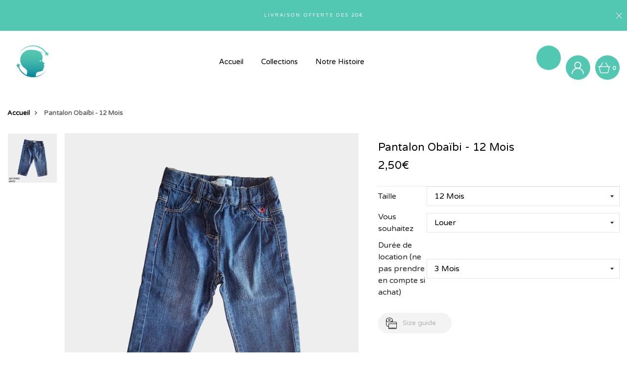

--- FILE ---
content_type: text/html; charset=utf-8
request_url: https://petits-heros.fr/products/pantalon-obaibi-12-mois
body_size: 32945
content:
<!DOCTYPE html>
<!--[if IE 8]><html class="no-js lt-ie9" lang="en"> <![endif]-->
<!--[if IE 9 ]><html class="ie9 no-js"> <![endif]-->
<!--[if (gt IE 9)|!(IE)]><!--> <html class="no-js"> <!--<![endif]-->
<head>

  <!-- Basic page needs ================================================== -->
  <meta charset="utf-8">
  <meta http-equiv="X-UA-Compatible" content="IE=edge">
  <meta name="google-site-verification" content="5IySHTEEPBZfIqmws5BZ2j3Xc3hKFq-hHG_W-v4A0lc" />
  <meta name="facebook-domain-verification" content="ulc8nlfc8arx8tv90845ayjnqfrrtv" />
  <!-- Title and description ================================================== -->
  <title>
    Pantalon Obaïbi - 12 Mois | Petits Héros
  </title>

<!-- Avada Boost Sales Script -->

      




          
          
          
          
          
          
          
          
          
          <script>
            const AVADA_ENHANCEMENTS = {};
            AVADA_ENHANCEMENTS.contentProtection = false;
            AVADA_ENHANCEMENTS.hideCheckoutButon = false;
            AVADA_ENHANCEMENTS.cartSticky = false;
            AVADA_ENHANCEMENTS.multiplePixelStatus = false;
            AVADA_ENHANCEMENTS.inactiveStatus = false;
            AVADA_ENHANCEMENTS.cartButtonAnimationStatus = false;
            AVADA_ENHANCEMENTS.whatsappStatus = false;
            AVADA_ENHANCEMENTS.messengerStatus = false;
            AVADA_ENHANCEMENTS.livechatStatus = false;
          </script>
































      <script>
        const AVADA_CDT = {};
        AVADA_CDT.template = "product";
        AVADA_CDT.collections = [];
        
          AVADA_CDT.collections.push("316090319001");
        
          AVADA_CDT.collections.push("605221814598");
        

        const AVADA_INVQTY = {};
        
          AVADA_INVQTY[42948733829273] = 1;
        
          AVADA_INVQTY[42948733862041] = 1;
        

        AVADA_CDT.cartitem = 0;
        AVADA_CDT.moneyformat = `{{amount_with_comma_separator}}€`;
        AVADA_CDT.cartTotalPrice = 0;
        
        AVADA_CDT.selected_variant_id = 42948733829273;
        AVADA_CDT.product = {"id": 7610668581017,"title": "Pantalon Obaïbi - 12 Mois","handle": "pantalon-obaibi-12-mois","vendor": "Pantalon - Garçon - Seconde Main",
            "type": "Pantalon","tags": ["12M"],"price": 250,"price_min": 250,"price_max": 400,
            "available": true,"price_varies": true,"compare_at_price": null,
            "compare_at_price_min": 0,"compare_at_price_max": 0,
            "compare_at_price_varies": false,"variants": [{"id":42948733829273,"title":"12 Mois \/ Louer \/ 3 Mois","option1":"12 Mois","option2":"Louer","option3":"3 Mois","sku":"838","requires_shipping":true,"taxable":false,"featured_image":null,"available":true,"name":"Pantalon Obaïbi - 12 Mois - 12 Mois \/ Louer \/ 3 Mois","public_title":"12 Mois \/ Louer \/ 3 Mois","options":["12 Mois","Louer","3 Mois"],"price":250,"weight":0,"compare_at_price":null,"inventory_management":"shopify","barcode":"","requires_selling_plan":false,"selling_plan_allocations":[]},{"id":42948733862041,"title":"12 Mois \/ Acheter \/ 3 Mois","option1":"12 Mois","option2":"Acheter","option3":"3 Mois","sku":"839","requires_shipping":true,"taxable":false,"featured_image":null,"available":true,"name":"Pantalon Obaïbi - 12 Mois - 12 Mois \/ Acheter \/ 3 Mois","public_title":"12 Mois \/ Acheter \/ 3 Mois","options":["12 Mois","Acheter","3 Mois"],"price":400,"weight":0,"compare_at_price":null,"inventory_management":"shopify","barcode":"","requires_selling_plan":false,"selling_plan_allocations":[]}],"featured_image": "\/\/petits-heros.fr\/cdn\/shop\/files\/jean-fille-location-vetement-bebe.jpg?v=1685957400","images": ["\/\/petits-heros.fr\/cdn\/shop\/files\/jean-fille-location-vetement-bebe.jpg?v=1685957400"]
            };
        

        window.AVADA_BADGES = window.AVADA_BADGES || {};
        window.AVADA_BADGES = [{"badgeList":[],"customWidthSizeInMobile":200,"name":"Product Pages","badgeBorderRadius":3,"font":"default","collectionPageInlinePosition":"after","description":"Increase a sense of urgency and boost conversation rate on each product page. ","shopDomain":"zentsushop.myshopify.com","showHeaderText":true,"cartInlinePosition":"after","removeBranding":true,"homePageInlinePosition":"after","badgeStyle":"grayscale","collectionPagePosition":"","badgeEffect":"Avada-bounceIn","manualDisplayPosition":".product-title","homePagePosition":"","headingColor":"#515151","position":"","numbColor":"#122234","headingSize":16,"selectedPreset":"Custom 3","priority":0,"showBadges":true,"customWidthSize":450,"badgeSize":"medium","shopId":"cSUZNRkSCPGioy3LbcSa","badgesSmartSelector":true,"badgeCustomSize":80,"isFirst":false,"status":true,"showBadgeBorder":false,"manualDisplayPlacement":"after","badgeWidth":"full-width","useAdvanced":true,"badgePageType":"product","headerText":"Le tarif correspond à toute la durée de location (sans engagement)","numbBorderWidth":1,"cartPosition":"","textAlign":"avada-align-left","createdAt":"2022-10-09T09:32:15.880Z","inlinePosition":"after","badgeBorderColor":"#e1e1e1","id":"fYKmb6kYbQSxREiQI4UZ"},{"numbColor":"#122234","badgeList":["https:\/\/firebasestorage.googleapis.com\/v0\/b\/avada-boost-sales.appspot.com\/o\/badges%2Fimages%2FcSUZNRkSCPGioy3LbcSa%2Ffrance-3-petits-heros-box-vetement.png-1665308425661?alt=media\u0026token=9f318dfa-8bad-4883-b950-8928dbf17a8d","https:\/\/firebasestorage.googleapis.com\/v0\/b\/avada-boost-sales.appspot.com\/o\/badges%2Fimages%2FcSUZNRkSCPGioy3LbcSa%2Fcherie-fm-petits-heros-box-vetement.png-1665308580292?alt=media\u0026token=cb638586-cfad-4519-9069-10a519445cb7","https:\/\/firebasestorage.googleapis.com\/v0\/b\/avada-boost-sales.appspot.com\/o\/badges%2Fimages%2FcSUZNRkSCPGioy3LbcSa%2Fla-depeche-petits-heros-box-vetement.png-1665308594262?alt=media\u0026token=35d42735-e829-495f-a038-482ce80fbed2","https:\/\/firebasestorage.googleapis.com\/v0\/b\/avada-boost-sales.appspot.com\/o\/badges%2Fimages%2FcSUZNRkSCPGioy3LbcSa%2Fcentpourcent-petits-heros-box-vetement.png-1665308951605?alt=media\u0026token=c0b8d6f2-d028-4d8e-85af-d038a7602918","https:\/\/firebasestorage.googleapis.com\/v0\/b\/avada-boost-sales.appspot.com\/o\/badges%2Fimages%2FcSUZNRkSCPGioy3LbcSa%2Fouest-france-petits-heros-box-vetement.png-1665309046053?alt=media\u0026token=0c6d11e2-f9c5-4242-a291-b93f1cf5f423"],"customWidthSize":608,"homePagePosition":"","badgeCustomSize":80,"removeBranding":true,"headingSize":40,"position":"","headerText":"","description":"Win customers' trust right at the first moment they land your homage page with various trust badges. ","badgeBorderColor":"#e1e1e1","cartInlinePosition":"after","selectedPreset":"Custom 2","createdAt":"2022-10-09T09:32:15.589Z","badgeSize":"large","manualDisplayPosition":".title_heading","badgeWidth":"full-width","isFirst":false,"manualDisplayPlacement":"after","status":true,"name":"Home Page","badgeBorderRadius":3,"showBadgeBorder":false,"useAdvanced":true,"homePageInlinePosition":"after","badgeStyle":"color","showBadges":true,"showHeaderText":true,"textAlign":"avada-align-center","shopId":"cSUZNRkSCPGioy3LbcSa","inlinePosition":"after","font":"Rubik","collectionPageInlinePosition":"after","collectionPagePosition":"","badgeEffect":"Avada-bounceIn","numbBorderWidth":1,"badgePageType":"home","headingColor":"#232323","badgesSmartSelector":true,"priority":0,"cartPosition":"","shopDomain":"zentsushop.myshopify.com","id":"hQjNlkcT33Zg7KPX6HQ8"}];

        window.AVADA_GENERAL_SETTINGS = window.AVADA_GENERAL_SETTINGS || {};
        window.AVADA_GENERAL_SETTINGS = null;

        window.AVADA_COUNDOWNS = window.AVADA_COUNDOWNS || {};
        window.AVADA_COUNDOWNS = [{},{},{"id":"h3fo1BCYYkI9CM6oIKRT","useDefaultSize":true,"countdownEndAction":"HIDE_COUNTDOWN","numbColor":"#122234","displayType":"ALL_PRODUCT","numbHeight":60,"categoryTxtDateSize":8,"categoryNumbWidth":30,"saleCustomMinutes":"10","timeUnits":"unit-dhms","numbBgColor":"#ffffff","stockTextSize":16,"saleDateType":"date-custom","numbBorderColor":"#cccccc","stockTextColor":"#122234","daysText":"Days","countdownSmartSelector":false,"txtDateColor":"#122234","textAlign":"text-center","countdownTextBottom":"","productIds":[],"showCountdownTimer":true,"saleCustomSeconds":"59","conditions":{"type":"ALL","conditions":[{"value":"","operation":"CONTAINS","type":"TITLE"}]},"txtDateSize":16,"stockTextBefore":"Only {{stock_qty}} left in stock. Hurry up 🔥","numbWidth":60,"secondsText":"Seconds","description":"Increase urgency and boost conversions for each product page.","position":"form[action='\/cart\/add']","numbBorderWidth":1,"manualDisplayPosition":"form[action='\/cart\/add']","headingSize":30,"categoryTxtDatePos":"txt_outside_box","categoryNumberSize":14,"manualDisplayPlacement":"after","hoursText":"Hours","txtDatePos":"txt_outside_box","stockType":"real_stock","collectionPageInlinePosition":"after","priority":"0","linkText":"Hurry! sale ends in","minutesText":"Minutes","categoryUseDefaultSize":true,"headingColor":"#0985C5","collectionPagePosition":"","name":"Product Pages","shopId":"cSUZNRkSCPGioy3LbcSa","displayLayout":"square-countdown","showInventoryCountdown":true,"status":true,"removeBranding":true,"inlinePosition":"after","shopDomain":"zentsushop.myshopify.com","saleCustomHours":"00","productExcludeIds":[],"createdAt":"2022-10-09T09:32:15.790Z","saleCustomDays":"00","categoryNumbHeight":30,"numbBorderRadius":0}];

        window.AVADA_INACTIVE_TAB = window.AVADA_INACTIVE_TAB || {};
        window.AVADA_INACTIVE_TAB = null;

        window.AVADA_LIVECHAT = window.AVADA_LIVECHAT || {};
        window.AVADA_LIVECHAT = null;

        window.AVADA_STICKY_ATC = window.AVADA_STICKY_ATC || {};
        window.AVADA_STICKY_ATC = null;

        window.AVADA_ATC_ANIMATION = window.AVADA_ATC_ANIMATION || {};
        window.AVADA_ATC_ANIMATION = null;

        window.AVADA_SP = window.AVADA_SP || {};
        window.AVADA_SP = {"shop":"cSUZNRkSCPGioy3LbcSa","configuration":{"position":"bottom-left","hide_time_ago":false,"smart_hide":false,"smart_hide_time":3,"smart_hide_unit":"days","truncate_product_name":true,"display_duration":5,"first_delay":10,"pops_interval":10,"max_pops_display":20,"show_mobile":true,"mobile_position":"bottom","animation":"fadeInUp","out_animation":"fadeOutDown","with_sound":false,"display_order":"order","only_product_viewing":false,"notice_continuously":false,"custom_css":".Avada-SalesPop__Content .uni-blue{\ndisplay: none !important;\n}","replay":true,"included_urls":"","excluded_urls":"","excluded_product_type":"","countries_all":true,"countries":[],"allow_show":"all","hide_close":true,"close_time":1,"close_time_unit":"days","support_rtl":false},"notifications":{"MrRdt3G3WlTtX2jAx6DV":{"settings":{"heading_text":"{{first_name}} in {{city}}, {{country}}","heading_font_weight":500,"heading_font_size":12,"content_text":"Purchased {{product_name}}","content_font_weight":800,"content_font_size":13,"background_image":"","background_color":"#FFF","heading_color":"#111","text_color":"#142A47","time_color":"#234342","with_border":false,"border_color":"#333333","border_width":1,"border_radius":20,"image_border_radius":20,"heading_decoration":null,"hover_product_decoration":null,"hover_product_color":"#122234","with_box_shadow":true,"font":"Raleway","language_code":"en","with_static_map":false,"use_dynamic_names":false,"dynamic_names":"","use_flag":false,"popup_custom_link":"","popup_custom_image":"","display_type":"popup","use_counter":false,"counter_color":"#0b4697","counter_unit_color":"#0b4697","counter_unit_plural":"views","counter_unit_single":"view","truncate_product_name":false,"allow_show":"all","included_urls":"","excluded_urls":""},"type":"order","items":[{"date":"2024-10-16T10:26:31.000Z","country":"France","city":"Villeurbanne","shipping_first_name":"Véronique","product_image":"https:\/\/cdn.shopify.com\/s\/files\/1\/0400\/0586\/1529\/files\/body-garcon-location-vetementsjpg_2_c567ea8a-5463-459a-8ce5-7d3f1a1d738b.jpg?v=1684861130","shipping_city":"Villeurbanne","map_url":"https:\/\/storage.googleapis.com\/avada-boost-sales.appspot.com\/maps\/Villeurbanne.png","type":"order","title":"Body Just Too Cute - 6 Mois","product_name":"Body Just Too Cute - 6 Mois","product_id":7613763518617,"product_handle":"body-just-too-cute-6-mois","first_name":"Véronique","shipping_country":"France","product_link":"https:\/\/zentsushop.myshopify.com\/products\/body-just-too-cute-6-mois","relativeDate":"a few seconds ago","smart_hide":false,"flag_url":"https:\/\/cdn1.avada.io\/proofo\/flags\/077-france.svg"},{"date":"2024-10-16T10:26:31.000Z","country":"France","city":"Villeurbanne","shipping_first_name":"Véronique","product_image":"https:\/\/cdn.shopify.com\/s\/files\/1\/0400\/0586\/1529\/files\/body-garcon-location-vetementsjpg_2_c567ea8a-5463-459a-8ce5-7d3f1a1d738b.jpg?v=1684861130","shipping_city":"Villeurbanne","map_url":"https:\/\/storage.googleapis.com\/avada-boost-sales.appspot.com\/maps\/Villeurbanne.png","type":"order","title":"Body Just Too Cute - 6 Mois","product_name":"Body Just Too Cute - 6 Mois","product_id":7613763518617,"product_handle":"body-just-too-cute-6-mois","first_name":"Véronique","shipping_country":"France","product_link":"https:\/\/zentsushop.myshopify.com\/products\/body-just-too-cute-6-mois","relativeDate":"a few seconds ago","smart_hide":false,"flag_url":"https:\/\/cdn1.avada.io\/proofo\/flags\/077-france.svg"},{"date":"2024-10-16T10:26:31.000Z","country":"France","city":"Villeurbanne","shipping_first_name":"Véronique","product_image":"https:\/\/cdn.shopify.com\/s\/files\/1\/0400\/0586\/1529\/files\/body-garcon-location-vetementsjpg_2_c567ea8a-5463-459a-8ce5-7d3f1a1d738b.jpg?v=1684861130","shipping_city":"Villeurbanne","map_url":"https:\/\/storage.googleapis.com\/avada-boost-sales.appspot.com\/maps\/Villeurbanne.png","type":"order","title":"Body Just Too Cute - 6 Mois","product_name":"Body Just Too Cute - 6 Mois","product_id":7613763518617,"product_handle":"body-just-too-cute-6-mois","first_name":"Véronique","shipping_country":"France","product_link":"https:\/\/zentsushop.myshopify.com\/products\/body-just-too-cute-6-mois","relativeDate":"a few seconds ago","smart_hide":false,"flag_url":"https:\/\/cdn1.avada.io\/proofo\/flags\/077-france.svg"},{"date":"2024-10-16T10:26:31.000Z","country":"France","city":"Villeurbanne","shipping_first_name":"Véronique","product_image":"https:\/\/cdn.shopify.com\/s\/files\/1\/0400\/0586\/1529\/files\/pantalon-garcon-bebe.jpg?v=1685033726","shipping_city":"Villeurbanne","map_url":"https:\/\/storage.googleapis.com\/avada-boost-sales.appspot.com\/maps\/Villeurbanne.png","type":"order","title":"Pantalon Boîte à Malice - 6 Mois","product_name":"Pantalon Boîte à Malice - 6 Mois","product_id":7606923591833,"product_handle":"pantalon-boite-a-malice-6-mois","first_name":"Véronique","shipping_country":"France","product_link":"https:\/\/zentsushop.myshopify.com\/products\/pantalon-boite-a-malice-6-mois","relativeDate":"a few seconds ago","smart_hide":false,"flag_url":"https:\/\/cdn1.avada.io\/proofo\/flags\/077-france.svg"},{"date":"2024-10-16T10:26:31.000Z","country":"France","city":"Villeurbanne","shipping_first_name":"Véronique","product_image":"https:\/\/cdn.shopify.com\/s\/files\/1\/0400\/0586\/1529\/files\/pantalon-garcon-6mois-location-vetements.jpg?v=1685542952","shipping_city":"Villeurbanne","map_url":"https:\/\/storage.googleapis.com\/avada-boost-sales.appspot.com\/maps\/Villeurbanne.png","type":"order","title":"Pantalon H\u0026M - 6 Mois","product_name":"Pantalon H\u0026M - 6 Mois","product_id":7606708633753,"product_handle":"pantalon-h-m-6-mois","first_name":"Véronique","shipping_country":"France","product_link":"https:\/\/zentsushop.myshopify.com\/products\/pantalon-h-m-6-mois","relativeDate":"a few seconds ago","smart_hide":false,"flag_url":"https:\/\/cdn1.avada.io\/proofo\/flags\/077-france.svg"},{"date":"2024-10-16T10:26:31.000Z","country":"France","city":"Villeurbanne","shipping_first_name":"Véronique","product_image":"https:\/\/cdn.shopify.com\/s\/files\/1\/0400\/0586\/1529\/files\/jean-garcon-location-vetements_1.jpg?v=1685543366","shipping_city":"Villeurbanne","map_url":"https:\/\/storage.googleapis.com\/avada-boost-sales.appspot.com\/maps\/Villeurbanne.png","type":"order","title":"Pantalon H\u0026M - 6 Mois","product_name":"Pantalon H\u0026M - 6 Mois","product_id":7607738630297,"product_handle":"pantalon-h-m-6-mois-1","first_name":"Véronique","shipping_country":"France","product_link":"https:\/\/zentsushop.myshopify.com\/products\/pantalon-h-m-6-mois-1","relativeDate":"a few seconds ago","smart_hide":false,"flag_url":"https:\/\/cdn1.avada.io\/proofo\/flags\/077-france.svg"},{"date":"2024-10-16T10:26:31.000Z","country":"France","city":"Villeurbanne","shipping_first_name":"Véronique","product_image":"https:\/\/cdn.shopify.com\/s\/files\/1\/0400\/0586\/1529\/files\/location-vetements-bebe-sweat_0fc5a37a-1c0b-436c-bba6-23d432bfd437.jpg?v=1686831484","shipping_city":"Villeurbanne","map_url":"https:\/\/storage.googleapis.com\/avada-boost-sales.appspot.com\/maps\/Villeurbanne.png","type":"order","title":"Tee-shirt Kiabi - 6 Mois","product_name":"Tee-shirt Kiabi - 6 Mois","product_id":7608929386649,"product_handle":"tee-shirt-kiabi-6-mois-5","first_name":"Véronique","shipping_country":"France","product_link":"https:\/\/zentsushop.myshopify.com\/products\/tee-shirt-kiabi-6-mois-5","relativeDate":"a few seconds ago","smart_hide":false,"flag_url":"https:\/\/cdn1.avada.io\/proofo\/flags\/077-france.svg"},{"date":"2024-10-16T10:26:31.000Z","country":"France","city":"Villeurbanne","shipping_first_name":"Véronique","product_image":"https:\/\/cdn.shopify.com\/s\/files\/1\/0400\/0586\/1529\/files\/location-vetements-bebe-pull_c192cbbb-56f2-422c-bb74-d5c14fbf2b1f.jpg?v=1686238937","shipping_city":"Villeurbanne","map_url":"https:\/\/storage.googleapis.com\/avada-boost-sales.appspot.com\/maps\/Villeurbanne.png","type":"order","title":"Pull H\u0026M - 6 Mois","product_name":"Pull H\u0026M - 6 Mois","product_id":7608932434073,"product_handle":"pull-h-m-6-mois","first_name":"Véronique","shipping_country":"France","product_link":"https:\/\/zentsushop.myshopify.com\/products\/pull-h-m-6-mois","relativeDate":"a few seconds ago","smart_hide":false,"flag_url":"https:\/\/cdn1.avada.io\/proofo\/flags\/077-france.svg"},{"date":"2024-10-16T10:26:31.000Z","country":"France","city":"Villeurbanne","shipping_first_name":"Véronique","product_image":"https:\/\/cdn.shopify.com\/s\/files\/1\/0400\/0586\/1529\/files\/pull-garcon-location-vetements_1.jpg?v=1686240589","shipping_city":"Villeurbanne","map_url":"https:\/\/storage.googleapis.com\/avada-boost-sales.appspot.com\/maps\/Villeurbanne.png","type":"order","title":"Pull Kiabi - 6 Mois","product_name":"Pull Kiabi - 6 Mois","product_id":7607716774041,"product_handle":"pull-kiabi-6-mois-1","first_name":"Véronique","shipping_country":"France","product_link":"https:\/\/zentsushop.myshopify.com\/products\/pull-kiabi-6-mois-1","relativeDate":"a few seconds ago","smart_hide":false,"flag_url":"https:\/\/cdn1.avada.io\/proofo\/flags\/077-france.svg"},{"date":"2024-10-16T10:26:31.000Z","country":"France","city":"Villeurbanne","shipping_first_name":"Véronique","product_image":"https:\/\/cdn.shopify.com\/s\/files\/1\/0400\/0586\/1529\/files\/gilet-garcon-bebe_1.jpg?v=1685030596","shipping_city":"Villeurbanne","map_url":"https:\/\/storage.googleapis.com\/avada-boost-sales.appspot.com\/maps\/Villeurbanne.png","type":"order","title":"Gilet Cadet Rousselle - 6 Mois","product_name":"Gilet Cadet Rousselle - 6 Mois","product_id":7606925492377,"product_handle":"gilet-cadet-rousselle-6-mois","first_name":"Véronique","shipping_country":"France","product_link":"https:\/\/zentsushop.myshopify.com\/products\/gilet-cadet-rousselle-6-mois","relativeDate":"a few seconds ago","smart_hide":false,"flag_url":"https:\/\/cdn1.avada.io\/proofo\/flags\/077-france.svg"},{"date":"2024-10-16T10:26:31.000Z","country":"France","city":"Villeurbanne","shipping_first_name":"Véronique","product_image":"https:\/\/cdn.shopify.com\/s\/files\/1\/0400\/0586\/1529\/files\/vetement-bebe-garcon-taille-pyjama-kiabi_848aac2f-e19a-4264-ad31-5a24e23966d6.jpg?v=1686311514","shipping_city":"Villeurbanne","map_url":"https:\/\/storage.googleapis.com\/avada-boost-sales.appspot.com\/maps\/Villeurbanne.png","type":"order","title":"Pyjama Kiabi - 6 Mois","product_name":"Pyjama Kiabi - 6 Mois","product_id":7601134239897,"product_handle":"pyjama-kiabi-6-mois-1","first_name":"Véronique","shipping_country":"France","product_link":"https:\/\/zentsushop.myshopify.com\/products\/pyjama-kiabi-6-mois-1","relativeDate":"a few seconds ago","smart_hide":false,"flag_url":"https:\/\/cdn1.avada.io\/proofo\/flags\/077-france.svg"},{"date":"2024-10-16T10:26:31.000Z","country":"France","city":"Villeurbanne","shipping_first_name":"Véronique","product_image":"https:\/\/cdn.shopify.com\/s\/files\/1\/0400\/0586\/1529\/files\/location-vetements-bebe-pyjama_60fe69c2-21db-4cc1-8373-448169c635b7.jpg?v=1686313348","shipping_city":"Villeurbanne","map_url":"https:\/\/storage.googleapis.com\/avada-boost-sales.appspot.com\/maps\/Villeurbanne.png","type":"order","title":"Pyjama Mamas\u0026Papas - 6 Mois","product_name":"Pyjama Mamas\u0026Papas - 6 Mois","product_id":7608931254425,"product_handle":"pyjama-mamas-et-papas-6-mois","first_name":"Véronique","shipping_country":"France","product_link":"https:\/\/zentsushop.myshopify.com\/products\/pyjama-mamas-et-papas-6-mois","relativeDate":"a few seconds ago","smart_hide":false,"flag_url":"https:\/\/cdn1.avada.io\/proofo\/flags\/077-france.svg"},{"date":"2024-08-20T16:07:12.000Z","country":"France","city":"Saint sauveur","shipping_first_name":"Emilie","product_image":"https:\/\/cdn.shopify.com\/s\/files\/1\/0400\/0586\/1529\/files\/box_vetement_garcon_taille_polo_1.jpg?v=1686237739","shipping_city":"Saint sauveur","map_url":"https:\/\/storage.googleapis.com\/avada-boost-sales.appspot.com\/maps\/Saint sauveur.png","type":"order","title":"Polo Primark - 18 Mois","product_name":"Polo Primark - 18 Mois","product_id":7612857876633,"product_handle":"polo-primark-18-mois-1","first_name":"Emilie","shipping_country":"France","product_link":"https:\/\/zentsushop.myshopify.com\/products\/polo-primark-18-mois-1","relativeDate":"2 months ago","smart_hide":true,"flag_url":"https:\/\/cdn1.avada.io\/proofo\/flags\/077-france.svg"},{"date":"2024-08-20T16:07:12.000Z","country":"France","city":"Saint sauveur","shipping_first_name":"Emilie","product_image":"https:\/\/cdn.shopify.com\/s\/files\/1\/0400\/0586\/1529\/files\/box_vetement_garcon_taille_body_1.jpg?v=1684855351","shipping_city":"Saint sauveur","map_url":"https:\/\/storage.googleapis.com\/avada-boost-sales.appspot.com\/maps\/Saint sauveur.png","type":"order","title":"Body H\u0026M - 18 Mois","product_name":"Body H\u0026M - 18 Mois","product_id":7612860235929,"product_handle":"body-h-m-18-mois","first_name":"Emilie","shipping_country":"France","product_link":"https:\/\/zentsushop.myshopify.com\/products\/body-h-m-18-mois","relativeDate":"2 months ago","smart_hide":true,"flag_url":"https:\/\/cdn1.avada.io\/proofo\/flags\/077-france.svg"},{"date":"2024-08-20T16:07:12.000Z","country":"France","city":"Saint sauveur","shipping_first_name":"Emilie","product_image":"https:\/\/cdn.shopify.com\/s\/files\/1\/0400\/0586\/1529\/files\/petit-heros-vetement-bebe-sweat_6fb43576-f8f7-4964-b248-b1c759c06f84.jpg?v=1686817805","shipping_city":"Saint sauveur","map_url":"https:\/\/storage.googleapis.com\/avada-boost-sales.appspot.com\/maps\/Saint sauveur.png","type":"order","title":"Tee-shirt Disney - 18 Mois","product_name":"Tee-shirt Disney - 18 Mois","product_id":7598739456153,"product_handle":"tee-shirt-disney-18-mois","first_name":"Emilie","shipping_country":"France","product_link":"https:\/\/zentsushop.myshopify.com\/products\/tee-shirt-disney-18-mois","relativeDate":"2 months ago","smart_hide":true,"flag_url":"https:\/\/cdn1.avada.io\/proofo\/flags\/077-france.svg"},{"date":"2024-08-20T16:07:12.000Z","country":"France","city":"Saint sauveur","shipping_first_name":"Emilie","product_image":"https:\/\/cdn.shopify.com\/s\/files\/1\/0400\/0586\/1529\/files\/petit-heros-vetement-bebe-pantalon_507de613-a079-4d4c-b510-4c6cd42caa0e_1.jpg?v=1685090339","shipping_city":"Saint sauveur","map_url":"https:\/\/storage.googleapis.com\/avada-boost-sales.appspot.com\/maps\/Saint sauveur.png","type":"order","title":"Pantalon Du Pareil Au Même - 18 Mois","product_name":"Pantalon Du Pareil Au Même - 18 Mois","product_id":7598741749913,"product_handle":"pantalon-du-pareil-au-meme-18-mois","first_name":"Emilie","shipping_country":"France","product_link":"https:\/\/zentsushop.myshopify.com\/products\/pantalon-du-pareil-au-meme-18-mois","relativeDate":"2 months ago","smart_hide":true,"flag_url":"https:\/\/cdn1.avada.io\/proofo\/flags\/077-france.svg"},{"date":"2024-08-20T16:07:12.000Z","country":"France","city":"Saint sauveur","shipping_first_name":"Emilie","product_image":"https:\/\/cdn.shopify.com\/s\/files\/1\/0400\/0586\/1529\/files\/20230515_121422-PhotoRoom.png-PhotoRoom.jpg?v=1686920571","shipping_city":"Saint sauveur","map_url":"https:\/\/storage.googleapis.com\/avada-boost-sales.appspot.com\/maps\/Saint sauveur.png","type":"order","title":"Veste Grain de Blé - 18 Mois","product_name":"Veste Grain de Blé - 18 Mois","product_id":8408875499846,"product_handle":"veste-grain-de-ble-18-mois","first_name":"Emilie","shipping_country":"France","product_link":"https:\/\/zentsushop.myshopify.com\/products\/veste-grain-de-ble-18-mois","relativeDate":"2 months ago","smart_hide":true,"flag_url":"https:\/\/cdn1.avada.io\/proofo\/flags\/077-france.svg"},{"date":"2024-08-20T16:07:12.000Z","country":"France","city":"Saint sauveur","shipping_first_name":"Emilie","product_image":"https:\/\/cdn.shopify.com\/s\/files\/1\/0400\/0586\/1529\/files\/petit-heros-vetement-bebe-pull_d9e1aec1-2355-425f-a82b-1ddb2736ed82.jpg?v=1686835243","shipping_city":"Saint sauveur","map_url":"https:\/\/storage.googleapis.com\/avada-boost-sales.appspot.com\/maps\/Saint sauveur.png","type":"order","title":"Tee-shirt Orchestra - 18 Mois","product_name":"Tee-shirt Orchestra - 18 Mois","product_id":7598740242585,"product_handle":"tee-shirt-orchestra-18-mois","first_name":"Emilie","shipping_country":"France","product_link":"https:\/\/zentsushop.myshopify.com\/products\/tee-shirt-orchestra-18-mois","relativeDate":"2 months ago","smart_hide":true,"flag_url":"https:\/\/cdn1.avada.io\/proofo\/flags\/077-france.svg"},{"date":"2024-08-20T16:07:12.000Z","country":"France","city":"Saint sauveur","shipping_first_name":"Emilie","product_image":"https:\/\/cdn.shopify.com\/s\/files\/1\/0400\/0586\/1529\/files\/Body-bebe-vetements-enfants-bleu.jpg?v=1687188883","shipping_city":"Saint sauveur","map_url":"https:\/\/storage.googleapis.com\/avada-boost-sales.appspot.com\/maps\/Saint sauveur.png","type":"order","title":"Body H\u0026M - 18 Mois","product_name":"Body H\u0026M - 18 Mois","product_id":8443160068422,"product_handle":"body-h-m-18-mois-3","first_name":"Emilie","shipping_country":"France","product_link":"https:\/\/zentsushop.myshopify.com\/products\/body-h-m-18-mois-3","relativeDate":"2 months ago","smart_hide":true,"flag_url":"https:\/\/cdn1.avada.io\/proofo\/flags\/077-france.svg"},{"date":"2024-08-20T16:07:12.000Z","country":"France","city":"Saint sauveur","shipping_first_name":"Emilie","product_image":"https:\/\/cdn.shopify.com\/s\/files\/1\/0400\/0586\/1529\/files\/box_vetement_garcon_taille_pull_bebe_1.jpg?v=1686917785","shipping_city":"Saint sauveur","map_url":"https:\/\/storage.googleapis.com\/avada-boost-sales.appspot.com\/maps\/Saint sauveur.png","type":"order","title":"Tee-shirt Tape à l'œil - 18 Mois","product_name":"Tee-shirt Tape à l'œil - 18 Mois","product_id":7612856303769,"product_handle":"tee-shirt-tape-a-loeil-18-mois","first_name":"Emilie","shipping_country":"France","product_link":"https:\/\/zentsushop.myshopify.com\/products\/tee-shirt-tape-a-loeil-18-mois","relativeDate":"2 months ago","smart_hide":true,"flag_url":"https:\/\/cdn1.avada.io\/proofo\/flags\/077-france.svg"},{"date":"2024-08-20T16:07:12.000Z","country":"France","city":"Saint sauveur","shipping_first_name":"Emilie","product_image":"https:\/\/cdn.shopify.com\/s\/files\/1\/0400\/0586\/1529\/files\/box_vetement_garcon_taille_pantalon_1.jpg?v=1685090519","shipping_city":"Saint sauveur","map_url":"https:\/\/storage.googleapis.com\/avada-boost-sales.appspot.com\/maps\/Saint sauveur.png","type":"order","title":"Pantalon Du Pareil Au Même - 18 Mois","product_name":"Pantalon Du Pareil Au Même - 18 Mois","product_id":7612858892441,"product_handle":"pantalon-du-pareil-au-meme-18-mois-2","first_name":"Emilie","shipping_country":"France","product_link":"https:\/\/zentsushop.myshopify.com\/products\/pantalon-du-pareil-au-meme-18-mois-2","relativeDate":"2 months ago","smart_hide":true,"flag_url":"https:\/\/cdn1.avada.io\/proofo\/flags\/077-france.svg"},{"date":"2024-08-20T16:07:12.000Z","country":"France","city":"Saint sauveur","shipping_first_name":"Emilie","product_image":"https:\/\/cdn.shopify.com\/s\/files\/1\/0400\/0586\/1529\/files\/petit-heros-vetement-bebe-salopette_6ea0cd55-fa5b-4183-a563-4341b4cd8da5.jpg?v=1686733621","shipping_city":"Saint sauveur","map_url":"https:\/\/storage.googleapis.com\/avada-boost-sales.appspot.com\/maps\/Saint sauveur.png","type":"order","title":"Salopette Cadet Rousselle - 18 Mois","product_name":"Salopette Cadet Rousselle - 18 Mois","product_id":7598739783833,"product_handle":"salopette-cadet-rousselle-18-mois","first_name":"Emilie","shipping_country":"France","product_link":"https:\/\/zentsushop.myshopify.com\/products\/salopette-cadet-rousselle-18-mois","relativeDate":"2 months ago","smart_hide":true,"flag_url":"https:\/\/cdn1.avada.io\/proofo\/flags\/077-france.svg"},{"date":"2024-01-22T06:53:01.000Z","country":"France","city":"Saint-Léger-sous-Brienne","shipping_first_name":"Ophélie","product_image":"https:\/\/cdn.shopify.com\/s\/files\/1\/0400\/0586\/1529\/files\/jean-9mois-garcon-location-vetements_1.jpg?v=1685969070","shipping_city":"Saint-Léger-sous-Brienne","map_url":"https:\/\/storage.googleapis.com\/avada-boost-sales.appspot.com\/maps\/Saint-Léger-sous-Brienne.png","type":"order","product_name":"Pantalon Orchestra - 9 Mois","product_id":7602112888985,"product_handle":"pantalon-orchestra-9-mois","first_name":"Ophélie","shipping_country":"France","product_link":"https:\/\/zentsushop.myshopify.com\/products\/pantalon-orchestra-9-mois","relativeDate":"9 months ago","smart_hide":true,"flag_url":"https:\/\/cdn1.avada.io\/proofo\/flags\/077-france.svg"},{"date":"2024-01-22T06:53:01.000Z","country":"France","city":"Saint-Léger-sous-Brienne","shipping_first_name":"Ophélie","product_image":"https:\/\/cdn.shopify.com\/s\/files\/1\/0400\/0586\/1529\/files\/Body-bebe-vetements-enfants-bleu_69c6c26e-0421-48be-b57a-ebf3f2b96766.jpg?v=1687188947","shipping_city":"Saint-Léger-sous-Brienne","map_url":"https:\/\/storage.googleapis.com\/avada-boost-sales.appspot.com\/maps\/Saint-Léger-sous-Brienne.png","type":"order","product_name":"Body H\u0026M - 9 Mois","product_id":8443161280838,"product_handle":"body-h-m-9-mois-1","first_name":"Ophélie","shipping_country":"France","product_link":"https:\/\/zentsushop.myshopify.com\/products\/body-h-m-9-mois-1","relativeDate":"9 months ago","smart_hide":true,"flag_url":"https:\/\/cdn1.avada.io\/proofo\/flags\/077-france.svg"},{"date":"2024-01-22T06:53:01.000Z","country":"France","city":"Saint-Léger-sous-Brienne","shipping_first_name":"Ophélie","product_image":"https:\/\/cdn.shopify.com\/s\/files\/1\/0400\/0586\/1529\/files\/20230616_110759-PhotoRoom.png-PhotoRoom_4dc94c52-b022-4f2b-8f92-c4d104250f91.jpg?v=1686925308","shipping_city":"Saint-Léger-sous-Brienne","map_url":"https:\/\/storage.googleapis.com\/avada-boost-sales.appspot.com\/maps\/Saint-Léger-sous-Brienne.png","type":"order","product_name":"Body H\u0026M - 9 Mois","product_id":8443172487494,"product_handle":"body-h-m-9-mois-2","first_name":"Ophélie","shipping_country":"France","product_link":"https:\/\/zentsushop.myshopify.com\/products\/body-h-m-9-mois-2","relativeDate":"9 months ago","smart_hide":true,"flag_url":"https:\/\/cdn1.avada.io\/proofo\/flags\/077-france.svg"},{"date":"2024-01-22T06:53:01.000Z","country":"France","city":"Saint-Léger-sous-Brienne","shipping_first_name":"Ophélie","product_image":"https:\/\/cdn.shopify.com\/s\/files\/1\/0400\/0586\/1529\/files\/body-garcon-location-vetement-bebe_2.jpg?v=1684860884","shipping_city":"Saint-Léger-sous-Brienne","map_url":"https:\/\/storage.googleapis.com\/avada-boost-sales.appspot.com\/maps\/Saint-Léger-sous-Brienne.png","type":"order","product_name":"Body H\u0026M - 9 Mois","product_id":7609400000665,"product_handle":"body-h-m-9-mois","first_name":"Ophélie","shipping_country":"France","product_link":"https:\/\/zentsushop.myshopify.com\/products\/body-h-m-9-mois","relativeDate":"9 months ago","smart_hide":true,"flag_url":"https:\/\/cdn1.avada.io\/proofo\/flags\/077-france.svg"},{"date":"2024-01-22T06:53:01.000Z","country":"France","city":"Saint-Léger-sous-Brienne","shipping_first_name":"Ophélie","product_image":"https:\/\/cdn.shopify.com\/s\/files\/1\/0400\/0586\/1529\/files\/body-bebe-vetement-enfant.jpg?v=1687191766","shipping_city":"Saint-Léger-sous-Brienne","map_url":"https:\/\/storage.googleapis.com\/avada-boost-sales.appspot.com\/maps\/Saint-Léger-sous-Brienne.png","type":"order","product_name":"Body Zara - 9 Mois","product_id":8444304294214,"product_handle":"body-zara-9-mois-1","first_name":"Ophélie","shipping_country":"France","product_link":"https:\/\/zentsushop.myshopify.com\/products\/body-zara-9-mois-1","relativeDate":"9 months ago","smart_hide":true,"flag_url":"https:\/\/cdn1.avada.io\/proofo\/flags\/077-france.svg"},{"date":"2024-01-22T06:53:01.000Z","country":"France","city":"Saint-Léger-sous-Brienne","shipping_first_name":"Ophélie","product_image":"https:\/\/cdn.shopify.com\/s\/files\/1\/0400\/0586\/1529\/files\/Body-Zara-manches-longues-petits-heros-vetements-bebes_27138674-2292-4c7d-a630-4f295ea284ee.jpg?v=1687191497","shipping_city":"Saint-Léger-sous-Brienne","map_url":"https:\/\/storage.googleapis.com\/avada-boost-sales.appspot.com\/maps\/Saint-Léger-sous-Brienne.png","type":"order","product_name":"Body Zara - 9 Mois","product_id":8443187462470,"product_handle":"body-zara-9-mois","first_name":"Ophélie","shipping_country":"France","product_link":"https:\/\/zentsushop.myshopify.com\/products\/body-zara-9-mois","relativeDate":"9 months ago","smart_hide":true,"flag_url":"https:\/\/cdn1.avada.io\/proofo\/flags\/077-france.svg"},{"date":"2024-01-22T06:53:01.000Z","country":"France","city":"Saint-Léger-sous-Brienne","shipping_first_name":"Ophélie","product_image":"https:\/\/cdn.shopify.com\/s\/files\/1\/0400\/0586\/1529\/files\/bodybebe9moisfillelocationvetements_1.jpg?v=1684853737","shipping_city":"Saint-Léger-sous-Brienne","map_url":"https:\/\/storage.googleapis.com\/avada-boost-sales.appspot.com\/maps\/Saint-Léger-sous-Brienne.png","type":"order","product_name":"Body Du Pareil Au Même - 9 Mois","product_id":7608967135385,"product_handle":"body-du-pareil-au-meme-9-mois","first_name":"Ophélie","shipping_country":"France","product_link":"https:\/\/zentsushop.myshopify.com\/products\/body-du-pareil-au-meme-9-mois","relativeDate":"9 months ago","smart_hide":true,"flag_url":"https:\/\/cdn1.avada.io\/proofo\/flags\/077-france.svg"},{"date":"2024-01-22T06:53:01.000Z","country":"France","city":"Saint-Léger-sous-Brienne","shipping_first_name":"Ophélie","product_image":"https:\/\/cdn.shopify.com\/s\/files\/1\/0400\/0586\/1529\/files\/box-vetement-bebe-garcon-sweat-noir_6b97fb04-6c4e-44e0-a80f-b06069813745.jpg?v=1686240727","shipping_city":"Saint-Léger-sous-Brienne","map_url":"https:\/\/storage.googleapis.com\/avada-boost-sales.appspot.com\/maps\/Saint-Léger-sous-Brienne.png","type":"order","product_name":"Pull Kiabi - 9 Mois","product_id":7610197737625,"product_handle":"pull-kiabi-9-mois","first_name":"Ophélie","shipping_country":"France","product_link":"https:\/\/zentsushop.myshopify.com\/products\/pull-kiabi-9-mois","relativeDate":"9 months ago","smart_hide":true,"flag_url":"https:\/\/cdn1.avada.io\/proofo\/flags\/077-france.svg"}],"source":"shopify\/order"}},"removeBranding":true};

        window.AVADA_BS_EMBED = window.AVADA_BS_EMBED || {};
        window.AVADA_BS_EMBED.isSupportThemeOS = false

        window.AVADA_BS_FSB = window.AVADA_BS_FSB || {};
        window.AVADA_BS_FSB = {
          bars: [],
          cart: 0,
          compatible: {
            langify: ''
          }
        };
      </script>
<!-- /Avada Boost Sales Script -->



  
  <meta name="description" content="Vous pouvez acheter ou louer ce pantalon pour fille taille 12 mois. Habillez bébé pour pas cher et de manière écologique. Faites de vos enfants des Petits Héros !">
  

  <!-- Helpers ================================================== -->
  <!-- /snippets/social-meta-tags.liquid -->



<link rel="shortcut icon" href="//petits-heros.fr/cdn/shop/t/12/assets/favicon.png?v=159452747436767332561672330451" type="image/png" />

<link rel="apple-touch-icon-precomposed" href="//petits-heros.fr/cdn/shop/t/12/assets/icon-for-mobile.png?v=87703869786773727611672330451" />
<link rel="apple-touch-icon-precomposed" sizes="57x57" href="//petits-heros.fr/cdn/shop/t/12/assets/icon-for-mobile_57x57.png?v=87703869786773727611672330451" />
<link rel="apple-touch-icon-precomposed" sizes="60x60" href="//petits-heros.fr/cdn/shop/t/12/assets/icon-for-mobile_60x60.png?v=87703869786773727611672330451" />
<link rel="apple-touch-icon-precomposed" sizes="72x72" href="//petits-heros.fr/cdn/shop/t/12/assets/icon-for-mobile_72x72.png?v=87703869786773727611672330451" />
<link rel="apple-touch-icon-precomposed" sizes="76x76" href="//petits-heros.fr/cdn/shop/t/12/assets/icon-for-mobile_76x76.png?v=87703869786773727611672330451" />
<link rel="apple-touch-icon-precomposed" sizes="114x114" href="//petits-heros.fr/cdn/shop/t/12/assets/icon-for-mobile_114x114.png?v=87703869786773727611672330451" />
<link rel="apple-touch-icon-precomposed" sizes="120x120" href="//petits-heros.fr/cdn/shop/t/12/assets/icon-for-mobile_120x120.png?v=87703869786773727611672330451" />
<link rel="apple-touch-icon-precomposed" sizes="144x144" href="//petits-heros.fr/cdn/shop/t/12/assets/icon-for-mobile_144x144.png?v=87703869786773727611672330451" />
<link rel="apple-touch-icon-precomposed" sizes="152x152" href="//petits-heros.fr/cdn/shop/t/12/assets/icon-for-mobile_152x152.png?v=87703869786773727611672330451" />



  <meta property="og:type" content="product">
  <meta property="og:title" content="Pantalon Obaïbi - 12 Mois">
  
  <meta property="og:image" content="http://petits-heros.fr/cdn/shop/files/jean-fille-location-vetement-bebe_grande.jpg?v=1685957400">
  <meta property="og:image:secure_url" content="https://petits-heros.fr/cdn/shop/files/jean-fille-location-vetement-bebe_grande.jpg?v=1685957400">
  
  <meta property="og:price:amount" content="2,50">
  <meta property="og:price:currency" content="EUR">


  <meta property="og:description" content="Vous pouvez acheter ou louer ce pantalon pour fille taille 12 mois. Habillez bébé pour pas cher et de manière écologique. Faites de vos enfants des Petits Héros !">

  <meta property="og:url" content="https://petits-heros.fr/products/pantalon-obaibi-12-mois">
  <meta property="og:site_name" content="Petits Héros">





<meta name="twitter:card" content="summary">

  <meta name="twitter:title" content="Pantalon Obaïbi - 12 Mois">
  <meta name="twitter:description" content="Vous pouvez acheter ou louer ce pantalon pour fille taille 12 mois. Habillez bébé pour pas cher et de manière écologique. Faites de vos enfants des Petits Héros !">
  <meta name="twitter:image" content="https://petits-heros.fr/cdn/shop/files/jean-fille-location-vetement-bebe_medium.jpg?v=1685957400">
  <meta name="twitter:image:width" content="240">
  <meta name="twitter:image:height" content="240">


  <link rel="canonical" href="https://petits-heros.fr/products/pantalon-obaibi-12-mois">
  <meta name="viewport" content="width=device-width,initial-scale=1">
  <meta name="theme-color" content="#7fc9c4">
  <link rel="icon" href="//petits-heros.fr/cdn/shop/t/12/assets/favicon.png?v=159452747436767332561672330451" type="image/png" sizes="16x16">

  <!-- font -->
  











<script type="text/javascript">
  WebFontConfig = {
    google: { families: [ 
      
        'Varela Round:100,200,300,400,500,600,700,800,900'
	  
      
      
      	
      		,
      	      
        'Varela Round:100,200,300,400,500,600,700,800,900'
	  
      
      
      	
      		,
      	      
        'Varela Round:100,200,300,400,500,600,700,800,900'
	  
      
    ] }
  };
  (function() {
    var wf = document.createElement('script');
    wf.src = ('https:' == document.location.protocol ? 'https' : 'http') +
      '://ajax.googleapis.com/ajax/libs/webfont/1/webfont.js';
    wf.type = 'text/javascript';
    wf.async = 'true';
    var s = document.getElementsByTagName('script')[0];
    s.parentNode.insertBefore(wf, s);
  })(); 
</script>

  <link href="https://fonts.googleapis.com/css?family=Roboto:300,300i,400,400i,500,500i,700,700i" rel="stylesheet">

  <!-- CSS ================================================== -->
  
  
  <link href="//petits-heros.fr/cdn/shop/t/12/assets/timber_2.scss.css?v=109904195254897373831725445306" rel="stylesheet" type="text/css" media="all" />
  

  <link href="//petits-heros.fr/cdn/shop/t/12/assets/bootstrap.min.css?v=121287910720252085271672330451" rel="stylesheet" type="text/css" media="all" />
    <link href="//petits-heros.fr/cdn/shop/t/12/assets/themify-icons.css?v=17828378678609318721672330451" rel="stylesheet" type="text/css" media="all" />
  <link href="//petits-heros.fr/cdn/shop/t/12/assets/font-awesome.min.css?v=21869632697367095781672330451" rel="stylesheet" type="text/css" media="all" />
  <link href="//petits-heros.fr/cdn/shop/t/12/assets/iconname.css?v=36392354935465493491672330451" rel="stylesheet" type="text/css" media="all" />
  <link href="//petits-heros.fr/cdn/shop/t/12/assets/slick.css?v=98340474046176884051672330451" rel="stylesheet" type="text/css" media="all" />
  <link href="//petits-heros.fr/cdn/shop/t/12/assets/slick-theme.css?v=26592591803375126621672330451" rel="stylesheet" type="text/css" media="all" />
  <link href="//petits-heros.fr/cdn/shop/t/12/assets/jquery.fancybox.min.css?v=55675584413537998841672330451" rel="stylesheet" type="text/css" media="all" />
  <link href="//petits-heros.fr/cdn/shop/t/12/assets/threesixty.css?v=70751296875145299501672330451" rel="stylesheet" type="text/css" media="all" />
  <link href="//petits-heros.fr/cdn/shop/t/12/assets/style-main.scss.css?v=179349177289862376681672330451" rel="stylesheet" type="text/css" media="all" />
  <link href="//petits-heros.fr/cdn/shop/t/12/assets/engo-customize.scss.css?v=13694121057058577901672330451" rel="stylesheet" type="text/css" media="all" />

  <!-- Header hook for plugins ================================================== -->
  <script>window.performance && window.performance.mark && window.performance.mark('shopify.content_for_header.start');</script><meta name="google-site-verification" content="5IySHTEEPBZfIqmws5BZ2j3Xc3hKFq-hHG_W-v4A0lc">
<meta id="shopify-digital-wallet" name="shopify-digital-wallet" content="/40005861529/digital_wallets/dialog">
<meta name="shopify-checkout-api-token" content="c416e808812726c76fc5cbc56757564b">
<meta id="in-context-paypal-metadata" data-shop-id="40005861529" data-venmo-supported="false" data-environment="production" data-locale="fr_FR" data-paypal-v4="true" data-currency="EUR">
<link rel="alternate" type="application/json+oembed" href="https://petits-heros.fr/products/pantalon-obaibi-12-mois.oembed">
<script async="async" src="/checkouts/internal/preloads.js?locale=fr-FR"></script>
<script id="shopify-features" type="application/json">{"accessToken":"c416e808812726c76fc5cbc56757564b","betas":["rich-media-storefront-analytics"],"domain":"petits-heros.fr","predictiveSearch":true,"shopId":40005861529,"locale":"fr"}</script>
<script>var Shopify = Shopify || {};
Shopify.shop = "zentsushop.myshopify.com";
Shopify.locale = "fr";
Shopify.currency = {"active":"EUR","rate":"1.0"};
Shopify.country = "FR";
Shopify.theme = {"name":"Petits héros v2","id":132001005721,"schema_name":"Tonykid","schema_version":"1.0.0","theme_store_id":null,"role":"main"};
Shopify.theme.handle = "null";
Shopify.theme.style = {"id":null,"handle":null};
Shopify.cdnHost = "petits-heros.fr/cdn";
Shopify.routes = Shopify.routes || {};
Shopify.routes.root = "/";</script>
<script type="module">!function(o){(o.Shopify=o.Shopify||{}).modules=!0}(window);</script>
<script>!function(o){function n(){var o=[];function n(){o.push(Array.prototype.slice.apply(arguments))}return n.q=o,n}var t=o.Shopify=o.Shopify||{};t.loadFeatures=n(),t.autoloadFeatures=n()}(window);</script>
<script id="shop-js-analytics" type="application/json">{"pageType":"product"}</script>
<script defer="defer" async type="module" src="//petits-heros.fr/cdn/shopifycloud/shop-js/modules/v2/client.init-shop-cart-sync_INwxTpsh.fr.esm.js"></script>
<script defer="defer" async type="module" src="//petits-heros.fr/cdn/shopifycloud/shop-js/modules/v2/chunk.common_YNAa1F1g.esm.js"></script>
<script type="module">
  await import("//petits-heros.fr/cdn/shopifycloud/shop-js/modules/v2/client.init-shop-cart-sync_INwxTpsh.fr.esm.js");
await import("//petits-heros.fr/cdn/shopifycloud/shop-js/modules/v2/chunk.common_YNAa1F1g.esm.js");

  window.Shopify.SignInWithShop?.initShopCartSync?.({"fedCMEnabled":true,"windoidEnabled":true});

</script>
<script>(function() {
  var isLoaded = false;
  function asyncLoad() {
    if (isLoaded) return;
    isLoaded = true;
    var urls = ["https:\/\/static.rechargecdn.com\/assets\/js\/widget.min.js?shop=zentsushop.myshopify.com","https:\/\/ecommplugins-scripts.trustpilot.com\/v2.1\/js\/header.min.js?settings=eyJrZXkiOiJ6SzFFQ0lVT1EwRjB1R1NTIiwicyI6Im5vbmUifQ==\u0026shop=zentsushop.myshopify.com","https:\/\/ecommplugins-trustboxsettings.trustpilot.com\/zentsushop.myshopify.com.js?settings=1659482537269\u0026shop=zentsushop.myshopify.com","https:\/\/trust-badges.crucialcommerceapps.com\/appJS?shop=zentsushop.myshopify.com","https:\/\/cdn.tmnls.reputon.com\/assets\/widget.js?shop=zentsushop.myshopify.com","","https:\/\/boostsales.apps.avada.io\/scripttag\/badge\/avada-badge.min.js?shop=zentsushop.myshopify.com","https:\/\/cdn.shopify.com\/s\/files\/1\/0184\/4255\/1360\/files\/quicklink.v3.min.js?v=1666076380\u0026shop=zentsushop.myshopify.com"];
    for (var i = 0; i < urls.length; i++) {
      var s = document.createElement('script');
      s.type = 'text/javascript';
      s.async = true;
      s.src = urls[i];
      var x = document.getElementsByTagName('script')[0];
      x.parentNode.insertBefore(s, x);
    }
  };
  if(window.attachEvent) {
    window.attachEvent('onload', asyncLoad);
  } else {
    window.addEventListener('load', asyncLoad, false);
  }
})();</script>
<script id="__st">var __st={"a":40005861529,"offset":3600,"reqid":"39aa388e-6279-43dd-9317-8bc69bc565e9-1769014068","pageurl":"petits-heros.fr\/products\/pantalon-obaibi-12-mois","u":"9e507c773b3a","p":"product","rtyp":"product","rid":7610668581017};</script>
<script>window.ShopifyPaypalV4VisibilityTracking = true;</script>
<script id="captcha-bootstrap">!function(){'use strict';const t='contact',e='account',n='new_comment',o=[[t,t],['blogs',n],['comments',n],[t,'customer']],c=[[e,'customer_login'],[e,'guest_login'],[e,'recover_customer_password'],[e,'create_customer']],r=t=>t.map((([t,e])=>`form[action*='/${t}']:not([data-nocaptcha='true']) input[name='form_type'][value='${e}']`)).join(','),a=t=>()=>t?[...document.querySelectorAll(t)].map((t=>t.form)):[];function s(){const t=[...o],e=r(t);return a(e)}const i='password',u='form_key',d=['recaptcha-v3-token','g-recaptcha-response','h-captcha-response',i],f=()=>{try{return window.sessionStorage}catch{return}},m='__shopify_v',_=t=>t.elements[u];function p(t,e,n=!1){try{const o=window.sessionStorage,c=JSON.parse(o.getItem(e)),{data:r}=function(t){const{data:e,action:n}=t;return t[m]||n?{data:e,action:n}:{data:t,action:n}}(c);for(const[e,n]of Object.entries(r))t.elements[e]&&(t.elements[e].value=n);n&&o.removeItem(e)}catch(o){console.error('form repopulation failed',{error:o})}}const l='form_type',E='cptcha';function T(t){t.dataset[E]=!0}const w=window,h=w.document,L='Shopify',v='ce_forms',y='captcha';let A=!1;((t,e)=>{const n=(g='f06e6c50-85a8-45c8-87d0-21a2b65856fe',I='https://cdn.shopify.com/shopifycloud/storefront-forms-hcaptcha/ce_storefront_forms_captcha_hcaptcha.v1.5.2.iife.js',D={infoText:'Protégé par hCaptcha',privacyText:'Confidentialité',termsText:'Conditions'},(t,e,n)=>{const o=w[L][v],c=o.bindForm;if(c)return c(t,g,e,D).then(n);var r;o.q.push([[t,g,e,D],n]),r=I,A||(h.body.append(Object.assign(h.createElement('script'),{id:'captcha-provider',async:!0,src:r})),A=!0)});var g,I,D;w[L]=w[L]||{},w[L][v]=w[L][v]||{},w[L][v].q=[],w[L][y]=w[L][y]||{},w[L][y].protect=function(t,e){n(t,void 0,e),T(t)},Object.freeze(w[L][y]),function(t,e,n,w,h,L){const[v,y,A,g]=function(t,e,n){const i=e?o:[],u=t?c:[],d=[...i,...u],f=r(d),m=r(i),_=r(d.filter((([t,e])=>n.includes(e))));return[a(f),a(m),a(_),s()]}(w,h,L),I=t=>{const e=t.target;return e instanceof HTMLFormElement?e:e&&e.form},D=t=>v().includes(t);t.addEventListener('submit',(t=>{const e=I(t);if(!e)return;const n=D(e)&&!e.dataset.hcaptchaBound&&!e.dataset.recaptchaBound,o=_(e),c=g().includes(e)&&(!o||!o.value);(n||c)&&t.preventDefault(),c&&!n&&(function(t){try{if(!f())return;!function(t){const e=f();if(!e)return;const n=_(t);if(!n)return;const o=n.value;o&&e.removeItem(o)}(t);const e=Array.from(Array(32),(()=>Math.random().toString(36)[2])).join('');!function(t,e){_(t)||t.append(Object.assign(document.createElement('input'),{type:'hidden',name:u})),t.elements[u].value=e}(t,e),function(t,e){const n=f();if(!n)return;const o=[...t.querySelectorAll(`input[type='${i}']`)].map((({name:t})=>t)),c=[...d,...o],r={};for(const[a,s]of new FormData(t).entries())c.includes(a)||(r[a]=s);n.setItem(e,JSON.stringify({[m]:1,action:t.action,data:r}))}(t,e)}catch(e){console.error('failed to persist form',e)}}(e),e.submit())}));const S=(t,e)=>{t&&!t.dataset[E]&&(n(t,e.some((e=>e===t))),T(t))};for(const o of['focusin','change'])t.addEventListener(o,(t=>{const e=I(t);D(e)&&S(e,y())}));const B=e.get('form_key'),M=e.get(l),P=B&&M;t.addEventListener('DOMContentLoaded',(()=>{const t=y();if(P)for(const e of t)e.elements[l].value===M&&p(e,B);[...new Set([...A(),...v().filter((t=>'true'===t.dataset.shopifyCaptcha))])].forEach((e=>S(e,t)))}))}(h,new URLSearchParams(w.location.search),n,t,e,['guest_login'])})(!0,!0)}();</script>
<script integrity="sha256-4kQ18oKyAcykRKYeNunJcIwy7WH5gtpwJnB7kiuLZ1E=" data-source-attribution="shopify.loadfeatures" defer="defer" src="//petits-heros.fr/cdn/shopifycloud/storefront/assets/storefront/load_feature-a0a9edcb.js" crossorigin="anonymous"></script>
<script data-source-attribution="shopify.dynamic_checkout.dynamic.init">var Shopify=Shopify||{};Shopify.PaymentButton=Shopify.PaymentButton||{isStorefrontPortableWallets:!0,init:function(){window.Shopify.PaymentButton.init=function(){};var t=document.createElement("script");t.src="https://petits-heros.fr/cdn/shopifycloud/portable-wallets/latest/portable-wallets.fr.js",t.type="module",document.head.appendChild(t)}};
</script>
<script data-source-attribution="shopify.dynamic_checkout.buyer_consent">
  function portableWalletsHideBuyerConsent(e){var t=document.getElementById("shopify-buyer-consent"),n=document.getElementById("shopify-subscription-policy-button");t&&n&&(t.classList.add("hidden"),t.setAttribute("aria-hidden","true"),n.removeEventListener("click",e))}function portableWalletsShowBuyerConsent(e){var t=document.getElementById("shopify-buyer-consent"),n=document.getElementById("shopify-subscription-policy-button");t&&n&&(t.classList.remove("hidden"),t.removeAttribute("aria-hidden"),n.addEventListener("click",e))}window.Shopify?.PaymentButton&&(window.Shopify.PaymentButton.hideBuyerConsent=portableWalletsHideBuyerConsent,window.Shopify.PaymentButton.showBuyerConsent=portableWalletsShowBuyerConsent);
</script>
<script data-source-attribution="shopify.dynamic_checkout.cart.bootstrap">document.addEventListener("DOMContentLoaded",(function(){function t(){return document.querySelector("shopify-accelerated-checkout-cart, shopify-accelerated-checkout")}if(t())Shopify.PaymentButton.init();else{new MutationObserver((function(e,n){t()&&(Shopify.PaymentButton.init(),n.disconnect())})).observe(document.body,{childList:!0,subtree:!0})}}));
</script>
<link id="shopify-accelerated-checkout-styles" rel="stylesheet" media="screen" href="https://petits-heros.fr/cdn/shopifycloud/portable-wallets/latest/accelerated-checkout-backwards-compat.css" crossorigin="anonymous">
<style id="shopify-accelerated-checkout-cart">
        #shopify-buyer-consent {
  margin-top: 1em;
  display: inline-block;
  width: 100%;
}

#shopify-buyer-consent.hidden {
  display: none;
}

#shopify-subscription-policy-button {
  background: none;
  border: none;
  padding: 0;
  text-decoration: underline;
  font-size: inherit;
  cursor: pointer;
}

#shopify-subscription-policy-button::before {
  box-shadow: none;
}

      </style>

<script>window.performance && window.performance.mark && window.performance.mark('shopify.content_for_header.end');</script>
  <!-- /snippets/oldIE-js.liquid -->


<!--[if lt IE 9]>
<script src="//cdnjs.cloudflare.com/ajax/libs/html5shiv/3.7.2/html5shiv.min.js" type="text/javascript"></script>
<script src="//petits-heros.fr/cdn/shop/t/12/assets/respond.min.js?v=1364" type="text/javascript"></script>
<link href="//petits-heros.fr/cdn/shop/t/12/assets/respond-proxy.html" id="respond-proxy" rel="respond-proxy" />
<link href="//petits-heros.fr/search?q=b6f8f154abb938e1d054b741bba7ffd4" id="respond-redirect" rel="respond-redirect" />
<script src="//petits-heros.fr/search?q=b6f8f154abb938e1d054b741bba7ffd4" type="text/javascript"></script>
<![endif]-->



  <script src="//ajax.googleapis.com/ajax/libs/jquery/1.11.0/jquery.min.js" type="text/javascript"></script>
  <script src="//petits-heros.fr/cdn/shopifycloud/storefront/assets/themes_support/api.jquery-7ab1a3a4.js" type="text/javascript"></script>
  <script src="//petits-heros.fr/cdn/shop/t/12/assets/modernizr-2.8.3.min.js?v=174727525422211915231672330451" type="text/javascript"></script>
  <script src="//petits-heros.fr/cdn/shopifycloud/storefront/assets/themes_support/option_selection-b017cd28.js" type="text/javascript"></script>


  <script>
    window.ajax_cart = true;
    window.money_format = '{{amount_with_comma_separator}}€';
    window.shop_currency = 'EUR';
    window.show_multiple_currencies = true;
    window.loading_url = "//petits-heros.fr/cdn/shop/t/12/assets/loader.gif?v=9076874988191347041672330451";
    window.use_color_swatch = true;
    window.product_image_resize = true;
    window.enable_sidebar_multiple_choice = true;

    window.file_url = "//petits-heros.fr/cdn/shop/files/?v=1364";
    window.asset_url = "";
    window.images_size = {
      is_crop: true,
      ratio_width : 1,
      ratio_height : 1,
    };
    window.inventory_text = {
      in_stock: "En stock",
      many_in_stock: "Translation missing: fr.products.product.many_in_stock",
      out_of_stock: "Rupture de stock",
      add_to_cart: "Ajouter au panier",
      sold_out: "Épuisé",
      unavailable: "Non disponible"
    };

    window.sidebar_toggle = {
      show_sidebar_toggle: "Translation missing: fr.general.sidebar_toggle.show_sidebar_toggle",
      hide_sidebar_toggle: "Translation missing: fr.general.sidebar_toggle.hide_sidebar_toggle"
    };

  </script>

  
  

  <!-- /snippets/social-meta-tags.liquid -->



<link rel="shortcut icon" href="//petits-heros.fr/cdn/shop/t/12/assets/favicon.png?v=159452747436767332561672330451" type="image/png" />

<link rel="apple-touch-icon-precomposed" href="//petits-heros.fr/cdn/shop/t/12/assets/icon-for-mobile.png?v=87703869786773727611672330451" />
<link rel="apple-touch-icon-precomposed" sizes="57x57" href="//petits-heros.fr/cdn/shop/t/12/assets/icon-for-mobile_57x57.png?v=87703869786773727611672330451" />
<link rel="apple-touch-icon-precomposed" sizes="60x60" href="//petits-heros.fr/cdn/shop/t/12/assets/icon-for-mobile_60x60.png?v=87703869786773727611672330451" />
<link rel="apple-touch-icon-precomposed" sizes="72x72" href="//petits-heros.fr/cdn/shop/t/12/assets/icon-for-mobile_72x72.png?v=87703869786773727611672330451" />
<link rel="apple-touch-icon-precomposed" sizes="76x76" href="//petits-heros.fr/cdn/shop/t/12/assets/icon-for-mobile_76x76.png?v=87703869786773727611672330451" />
<link rel="apple-touch-icon-precomposed" sizes="114x114" href="//petits-heros.fr/cdn/shop/t/12/assets/icon-for-mobile_114x114.png?v=87703869786773727611672330451" />
<link rel="apple-touch-icon-precomposed" sizes="120x120" href="//petits-heros.fr/cdn/shop/t/12/assets/icon-for-mobile_120x120.png?v=87703869786773727611672330451" />
<link rel="apple-touch-icon-precomposed" sizes="144x144" href="//petits-heros.fr/cdn/shop/t/12/assets/icon-for-mobile_144x144.png?v=87703869786773727611672330451" />
<link rel="apple-touch-icon-precomposed" sizes="152x152" href="//petits-heros.fr/cdn/shop/t/12/assets/icon-for-mobile_152x152.png?v=87703869786773727611672330451" />



  <meta property="og:type" content="product">
  <meta property="og:title" content="Pantalon Obaïbi - 12 Mois">
  
  <meta property="og:image" content="http://petits-heros.fr/cdn/shop/files/jean-fille-location-vetement-bebe_grande.jpg?v=1685957400">
  <meta property="og:image:secure_url" content="https://petits-heros.fr/cdn/shop/files/jean-fille-location-vetement-bebe_grande.jpg?v=1685957400">
  
  <meta property="og:price:amount" content="2,50">
  <meta property="og:price:currency" content="EUR">


  <meta property="og:description" content="Vous pouvez acheter ou louer ce pantalon pour fille taille 12 mois. Habillez bébé pour pas cher et de manière écologique. Faites de vos enfants des Petits Héros !">

  <meta property="og:url" content="https://petits-heros.fr/products/pantalon-obaibi-12-mois">
  <meta property="og:site_name" content="Petits Héros">





<meta name="twitter:card" content="summary">

  <meta name="twitter:title" content="Pantalon Obaïbi - 12 Mois">
  <meta name="twitter:description" content="Vous pouvez acheter ou louer ce pantalon pour fille taille 12 mois. Habillez bébé pour pas cher et de manière écologique. Faites de vos enfants des Petits Héros !">
  <meta name="twitter:image" content="https://petits-heros.fr/cdn/shop/files/jean-fille-location-vetement-bebe_medium.jpg?v=1685957400">
  <meta name="twitter:image:width" content="240">
  <meta name="twitter:image:height" content="240">



  <!-- "snippets/judgeme_core.liquid" was not rendered, the associated app was uninstalled -->

  










  

<link href="https://monorail-edge.shopifysvc.com" rel="dns-prefetch">
<script>(function(){if ("sendBeacon" in navigator && "performance" in window) {try {var session_token_from_headers = performance.getEntriesByType('navigation')[0].serverTiming.find(x => x.name == '_s').description;} catch {var session_token_from_headers = undefined;}var session_cookie_matches = document.cookie.match(/_shopify_s=([^;]*)/);var session_token_from_cookie = session_cookie_matches && session_cookie_matches.length === 2 ? session_cookie_matches[1] : "";var session_token = session_token_from_headers || session_token_from_cookie || "";function handle_abandonment_event(e) {var entries = performance.getEntries().filter(function(entry) {return /monorail-edge.shopifysvc.com/.test(entry.name);});if (!window.abandonment_tracked && entries.length === 0) {window.abandonment_tracked = true;var currentMs = Date.now();var navigation_start = performance.timing.navigationStart;var payload = {shop_id: 40005861529,url: window.location.href,navigation_start,duration: currentMs - navigation_start,session_token,page_type: "product"};window.navigator.sendBeacon("https://monorail-edge.shopifysvc.com/v1/produce", JSON.stringify({schema_id: "online_store_buyer_site_abandonment/1.1",payload: payload,metadata: {event_created_at_ms: currentMs,event_sent_at_ms: currentMs}}));}}window.addEventListener('pagehide', handle_abandonment_event);}}());</script>
<script id="web-pixels-manager-setup">(function e(e,d,r,n,o){if(void 0===o&&(o={}),!Boolean(null===(a=null===(i=window.Shopify)||void 0===i?void 0:i.analytics)||void 0===a?void 0:a.replayQueue)){var i,a;window.Shopify=window.Shopify||{};var t=window.Shopify;t.analytics=t.analytics||{};var s=t.analytics;s.replayQueue=[],s.publish=function(e,d,r){return s.replayQueue.push([e,d,r]),!0};try{self.performance.mark("wpm:start")}catch(e){}var l=function(){var e={modern:/Edge?\/(1{2}[4-9]|1[2-9]\d|[2-9]\d{2}|\d{4,})\.\d+(\.\d+|)|Firefox\/(1{2}[4-9]|1[2-9]\d|[2-9]\d{2}|\d{4,})\.\d+(\.\d+|)|Chrom(ium|e)\/(9{2}|\d{3,})\.\d+(\.\d+|)|(Maci|X1{2}).+ Version\/(15\.\d+|(1[6-9]|[2-9]\d|\d{3,})\.\d+)([,.]\d+|)( \(\w+\)|)( Mobile\/\w+|) Safari\/|Chrome.+OPR\/(9{2}|\d{3,})\.\d+\.\d+|(CPU[ +]OS|iPhone[ +]OS|CPU[ +]iPhone|CPU IPhone OS|CPU iPad OS)[ +]+(15[._]\d+|(1[6-9]|[2-9]\d|\d{3,})[._]\d+)([._]\d+|)|Android:?[ /-](13[3-9]|1[4-9]\d|[2-9]\d{2}|\d{4,})(\.\d+|)(\.\d+|)|Android.+Firefox\/(13[5-9]|1[4-9]\d|[2-9]\d{2}|\d{4,})\.\d+(\.\d+|)|Android.+Chrom(ium|e)\/(13[3-9]|1[4-9]\d|[2-9]\d{2}|\d{4,})\.\d+(\.\d+|)|SamsungBrowser\/([2-9]\d|\d{3,})\.\d+/,legacy:/Edge?\/(1[6-9]|[2-9]\d|\d{3,})\.\d+(\.\d+|)|Firefox\/(5[4-9]|[6-9]\d|\d{3,})\.\d+(\.\d+|)|Chrom(ium|e)\/(5[1-9]|[6-9]\d|\d{3,})\.\d+(\.\d+|)([\d.]+$|.*Safari\/(?![\d.]+ Edge\/[\d.]+$))|(Maci|X1{2}).+ Version\/(10\.\d+|(1[1-9]|[2-9]\d|\d{3,})\.\d+)([,.]\d+|)( \(\w+\)|)( Mobile\/\w+|) Safari\/|Chrome.+OPR\/(3[89]|[4-9]\d|\d{3,})\.\d+\.\d+|(CPU[ +]OS|iPhone[ +]OS|CPU[ +]iPhone|CPU IPhone OS|CPU iPad OS)[ +]+(10[._]\d+|(1[1-9]|[2-9]\d|\d{3,})[._]\d+)([._]\d+|)|Android:?[ /-](13[3-9]|1[4-9]\d|[2-9]\d{2}|\d{4,})(\.\d+|)(\.\d+|)|Mobile Safari.+OPR\/([89]\d|\d{3,})\.\d+\.\d+|Android.+Firefox\/(13[5-9]|1[4-9]\d|[2-9]\d{2}|\d{4,})\.\d+(\.\d+|)|Android.+Chrom(ium|e)\/(13[3-9]|1[4-9]\d|[2-9]\d{2}|\d{4,})\.\d+(\.\d+|)|Android.+(UC? ?Browser|UCWEB|U3)[ /]?(15\.([5-9]|\d{2,})|(1[6-9]|[2-9]\d|\d{3,})\.\d+)\.\d+|SamsungBrowser\/(5\.\d+|([6-9]|\d{2,})\.\d+)|Android.+MQ{2}Browser\/(14(\.(9|\d{2,})|)|(1[5-9]|[2-9]\d|\d{3,})(\.\d+|))(\.\d+|)|K[Aa][Ii]OS\/(3\.\d+|([4-9]|\d{2,})\.\d+)(\.\d+|)/},d=e.modern,r=e.legacy,n=navigator.userAgent;return n.match(d)?"modern":n.match(r)?"legacy":"unknown"}(),u="modern"===l?"modern":"legacy",c=(null!=n?n:{modern:"",legacy:""})[u],f=function(e){return[e.baseUrl,"/wpm","/b",e.hashVersion,"modern"===e.buildTarget?"m":"l",".js"].join("")}({baseUrl:d,hashVersion:r,buildTarget:u}),m=function(e){var d=e.version,r=e.bundleTarget,n=e.surface,o=e.pageUrl,i=e.monorailEndpoint;return{emit:function(e){var a=e.status,t=e.errorMsg,s=(new Date).getTime(),l=JSON.stringify({metadata:{event_sent_at_ms:s},events:[{schema_id:"web_pixels_manager_load/3.1",payload:{version:d,bundle_target:r,page_url:o,status:a,surface:n,error_msg:t},metadata:{event_created_at_ms:s}}]});if(!i)return console&&console.warn&&console.warn("[Web Pixels Manager] No Monorail endpoint provided, skipping logging."),!1;try{return self.navigator.sendBeacon.bind(self.navigator)(i,l)}catch(e){}var u=new XMLHttpRequest;try{return u.open("POST",i,!0),u.setRequestHeader("Content-Type","text/plain"),u.send(l),!0}catch(e){return console&&console.warn&&console.warn("[Web Pixels Manager] Got an unhandled error while logging to Monorail."),!1}}}}({version:r,bundleTarget:l,surface:e.surface,pageUrl:self.location.href,monorailEndpoint:e.monorailEndpoint});try{o.browserTarget=l,function(e){var d=e.src,r=e.async,n=void 0===r||r,o=e.onload,i=e.onerror,a=e.sri,t=e.scriptDataAttributes,s=void 0===t?{}:t,l=document.createElement("script"),u=document.querySelector("head"),c=document.querySelector("body");if(l.async=n,l.src=d,a&&(l.integrity=a,l.crossOrigin="anonymous"),s)for(var f in s)if(Object.prototype.hasOwnProperty.call(s,f))try{l.dataset[f]=s[f]}catch(e){}if(o&&l.addEventListener("load",o),i&&l.addEventListener("error",i),u)u.appendChild(l);else{if(!c)throw new Error("Did not find a head or body element to append the script");c.appendChild(l)}}({src:f,async:!0,onload:function(){if(!function(){var e,d;return Boolean(null===(d=null===(e=window.Shopify)||void 0===e?void 0:e.analytics)||void 0===d?void 0:d.initialized)}()){var d=window.webPixelsManager.init(e)||void 0;if(d){var r=window.Shopify.analytics;r.replayQueue.forEach((function(e){var r=e[0],n=e[1],o=e[2];d.publishCustomEvent(r,n,o)})),r.replayQueue=[],r.publish=d.publishCustomEvent,r.visitor=d.visitor,r.initialized=!0}}},onerror:function(){return m.emit({status:"failed",errorMsg:"".concat(f," has failed to load")})},sri:function(e){var d=/^sha384-[A-Za-z0-9+/=]+$/;return"string"==typeof e&&d.test(e)}(c)?c:"",scriptDataAttributes:o}),m.emit({status:"loading"})}catch(e){m.emit({status:"failed",errorMsg:(null==e?void 0:e.message)||"Unknown error"})}}})({shopId: 40005861529,storefrontBaseUrl: "https://petits-heros.fr",extensionsBaseUrl: "https://extensions.shopifycdn.com/cdn/shopifycloud/web-pixels-manager",monorailEndpoint: "https://monorail-edge.shopifysvc.com/unstable/produce_batch",surface: "storefront-renderer",enabledBetaFlags: ["2dca8a86"],webPixelsConfigList: [{"id":"1161101638","configuration":"{\"config\":\"{\\\"pixel_id\\\":\\\"GT-TBBPKZR\\\",\\\"target_country\\\":\\\"FR\\\",\\\"gtag_events\\\":[{\\\"type\\\":\\\"purchase\\\",\\\"action_label\\\":\\\"MC-WR9WMZSERQ\\\"},{\\\"type\\\":\\\"page_view\\\",\\\"action_label\\\":\\\"MC-WR9WMZSERQ\\\"},{\\\"type\\\":\\\"view_item\\\",\\\"action_label\\\":\\\"MC-WR9WMZSERQ\\\"}],\\\"enable_monitoring_mode\\\":false}\"}","eventPayloadVersion":"v1","runtimeContext":"OPEN","scriptVersion":"b2a88bafab3e21179ed38636efcd8a93","type":"APP","apiClientId":1780363,"privacyPurposes":[],"dataSharingAdjustments":{"protectedCustomerApprovalScopes":["read_customer_address","read_customer_email","read_customer_name","read_customer_personal_data","read_customer_phone"]}},{"id":"829423942","configuration":"{\"pixelCode\":\"CEBFO4JC77U4LISTIN60\"}","eventPayloadVersion":"v1","runtimeContext":"STRICT","scriptVersion":"22e92c2ad45662f435e4801458fb78cc","type":"APP","apiClientId":4383523,"privacyPurposes":["ANALYTICS","MARKETING","SALE_OF_DATA"],"dataSharingAdjustments":{"protectedCustomerApprovalScopes":["read_customer_address","read_customer_email","read_customer_name","read_customer_personal_data","read_customer_phone"]}},{"id":"349897030","configuration":"{\"pixel_id\":\"1305803206940265\",\"pixel_type\":\"facebook_pixel\",\"metaapp_system_user_token\":\"-\"}","eventPayloadVersion":"v1","runtimeContext":"OPEN","scriptVersion":"ca16bc87fe92b6042fbaa3acc2fbdaa6","type":"APP","apiClientId":2329312,"privacyPurposes":["ANALYTICS","MARKETING","SALE_OF_DATA"],"dataSharingAdjustments":{"protectedCustomerApprovalScopes":["read_customer_address","read_customer_email","read_customer_name","read_customer_personal_data","read_customer_phone"]}},{"id":"shopify-app-pixel","configuration":"{}","eventPayloadVersion":"v1","runtimeContext":"STRICT","scriptVersion":"0450","apiClientId":"shopify-pixel","type":"APP","privacyPurposes":["ANALYTICS","MARKETING"]},{"id":"shopify-custom-pixel","eventPayloadVersion":"v1","runtimeContext":"LAX","scriptVersion":"0450","apiClientId":"shopify-pixel","type":"CUSTOM","privacyPurposes":["ANALYTICS","MARKETING"]}],isMerchantRequest: false,initData: {"shop":{"name":"Petits Héros","paymentSettings":{"currencyCode":"EUR"},"myshopifyDomain":"zentsushop.myshopify.com","countryCode":"FR","storefrontUrl":"https:\/\/petits-heros.fr"},"customer":null,"cart":null,"checkout":null,"productVariants":[{"price":{"amount":2.5,"currencyCode":"EUR"},"product":{"title":"Pantalon Obaïbi - 12 Mois","vendor":"Pantalon - Garçon - Seconde Main","id":"7610668581017","untranslatedTitle":"Pantalon Obaïbi - 12 Mois","url":"\/products\/pantalon-obaibi-12-mois","type":"Pantalon"},"id":"42948733829273","image":{"src":"\/\/petits-heros.fr\/cdn\/shop\/files\/jean-fille-location-vetement-bebe.jpg?v=1685957400"},"sku":"838","title":"12 Mois \/ Louer \/ 3 Mois","untranslatedTitle":"12 Mois \/ Louer \/ 3 Mois"},{"price":{"amount":4.0,"currencyCode":"EUR"},"product":{"title":"Pantalon Obaïbi - 12 Mois","vendor":"Pantalon - Garçon - Seconde Main","id":"7610668581017","untranslatedTitle":"Pantalon Obaïbi - 12 Mois","url":"\/products\/pantalon-obaibi-12-mois","type":"Pantalon"},"id":"42948733862041","image":{"src":"\/\/petits-heros.fr\/cdn\/shop\/files\/jean-fille-location-vetement-bebe.jpg?v=1685957400"},"sku":"839","title":"12 Mois \/ Acheter \/ 3 Mois","untranslatedTitle":"12 Mois \/ Acheter \/ 3 Mois"}],"purchasingCompany":null},},"https://petits-heros.fr/cdn","fcfee988w5aeb613cpc8e4bc33m6693e112",{"modern":"","legacy":""},{"shopId":"40005861529","storefrontBaseUrl":"https:\/\/petits-heros.fr","extensionBaseUrl":"https:\/\/extensions.shopifycdn.com\/cdn\/shopifycloud\/web-pixels-manager","surface":"storefront-renderer","enabledBetaFlags":"[\"2dca8a86\"]","isMerchantRequest":"false","hashVersion":"fcfee988w5aeb613cpc8e4bc33m6693e112","publish":"custom","events":"[[\"page_viewed\",{}],[\"product_viewed\",{\"productVariant\":{\"price\":{\"amount\":2.5,\"currencyCode\":\"EUR\"},\"product\":{\"title\":\"Pantalon Obaïbi - 12 Mois\",\"vendor\":\"Pantalon - Garçon - Seconde Main\",\"id\":\"7610668581017\",\"untranslatedTitle\":\"Pantalon Obaïbi - 12 Mois\",\"url\":\"\/products\/pantalon-obaibi-12-mois\",\"type\":\"Pantalon\"},\"id\":\"42948733829273\",\"image\":{\"src\":\"\/\/petits-heros.fr\/cdn\/shop\/files\/jean-fille-location-vetement-bebe.jpg?v=1685957400\"},\"sku\":\"838\",\"title\":\"12 Mois \/ Louer \/ 3 Mois\",\"untranslatedTitle\":\"12 Mois \/ Louer \/ 3 Mois\"}}]]"});</script><script>
  window.ShopifyAnalytics = window.ShopifyAnalytics || {};
  window.ShopifyAnalytics.meta = window.ShopifyAnalytics.meta || {};
  window.ShopifyAnalytics.meta.currency = 'EUR';
  var meta = {"product":{"id":7610668581017,"gid":"gid:\/\/shopify\/Product\/7610668581017","vendor":"Pantalon - Garçon - Seconde Main","type":"Pantalon","handle":"pantalon-obaibi-12-mois","variants":[{"id":42948733829273,"price":250,"name":"Pantalon Obaïbi - 12 Mois - 12 Mois \/ Louer \/ 3 Mois","public_title":"12 Mois \/ Louer \/ 3 Mois","sku":"838"},{"id":42948733862041,"price":400,"name":"Pantalon Obaïbi - 12 Mois - 12 Mois \/ Acheter \/ 3 Mois","public_title":"12 Mois \/ Acheter \/ 3 Mois","sku":"839"}],"remote":false},"page":{"pageType":"product","resourceType":"product","resourceId":7610668581017,"requestId":"39aa388e-6279-43dd-9317-8bc69bc565e9-1769014068"}};
  for (var attr in meta) {
    window.ShopifyAnalytics.meta[attr] = meta[attr];
  }
</script>
<script class="analytics">
  (function () {
    var customDocumentWrite = function(content) {
      var jquery = null;

      if (window.jQuery) {
        jquery = window.jQuery;
      } else if (window.Checkout && window.Checkout.$) {
        jquery = window.Checkout.$;
      }

      if (jquery) {
        jquery('body').append(content);
      }
    };

    var hasLoggedConversion = function(token) {
      if (token) {
        return document.cookie.indexOf('loggedConversion=' + token) !== -1;
      }
      return false;
    }

    var setCookieIfConversion = function(token) {
      if (token) {
        var twoMonthsFromNow = new Date(Date.now());
        twoMonthsFromNow.setMonth(twoMonthsFromNow.getMonth() + 2);

        document.cookie = 'loggedConversion=' + token + '; expires=' + twoMonthsFromNow;
      }
    }

    var trekkie = window.ShopifyAnalytics.lib = window.trekkie = window.trekkie || [];
    if (trekkie.integrations) {
      return;
    }
    trekkie.methods = [
      'identify',
      'page',
      'ready',
      'track',
      'trackForm',
      'trackLink'
    ];
    trekkie.factory = function(method) {
      return function() {
        var args = Array.prototype.slice.call(arguments);
        args.unshift(method);
        trekkie.push(args);
        return trekkie;
      };
    };
    for (var i = 0; i < trekkie.methods.length; i++) {
      var key = trekkie.methods[i];
      trekkie[key] = trekkie.factory(key);
    }
    trekkie.load = function(config) {
      trekkie.config = config || {};
      trekkie.config.initialDocumentCookie = document.cookie;
      var first = document.getElementsByTagName('script')[0];
      var script = document.createElement('script');
      script.type = 'text/javascript';
      script.onerror = function(e) {
        var scriptFallback = document.createElement('script');
        scriptFallback.type = 'text/javascript';
        scriptFallback.onerror = function(error) {
                var Monorail = {
      produce: function produce(monorailDomain, schemaId, payload) {
        var currentMs = new Date().getTime();
        var event = {
          schema_id: schemaId,
          payload: payload,
          metadata: {
            event_created_at_ms: currentMs,
            event_sent_at_ms: currentMs
          }
        };
        return Monorail.sendRequest("https://" + monorailDomain + "/v1/produce", JSON.stringify(event));
      },
      sendRequest: function sendRequest(endpointUrl, payload) {
        // Try the sendBeacon API
        if (window && window.navigator && typeof window.navigator.sendBeacon === 'function' && typeof window.Blob === 'function' && !Monorail.isIos12()) {
          var blobData = new window.Blob([payload], {
            type: 'text/plain'
          });

          if (window.navigator.sendBeacon(endpointUrl, blobData)) {
            return true;
          } // sendBeacon was not successful

        } // XHR beacon

        var xhr = new XMLHttpRequest();

        try {
          xhr.open('POST', endpointUrl);
          xhr.setRequestHeader('Content-Type', 'text/plain');
          xhr.send(payload);
        } catch (e) {
          console.log(e);
        }

        return false;
      },
      isIos12: function isIos12() {
        return window.navigator.userAgent.lastIndexOf('iPhone; CPU iPhone OS 12_') !== -1 || window.navigator.userAgent.lastIndexOf('iPad; CPU OS 12_') !== -1;
      }
    };
    Monorail.produce('monorail-edge.shopifysvc.com',
      'trekkie_storefront_load_errors/1.1',
      {shop_id: 40005861529,
      theme_id: 132001005721,
      app_name: "storefront",
      context_url: window.location.href,
      source_url: "//petits-heros.fr/cdn/s/trekkie.storefront.cd680fe47e6c39ca5d5df5f0a32d569bc48c0f27.min.js"});

        };
        scriptFallback.async = true;
        scriptFallback.src = '//petits-heros.fr/cdn/s/trekkie.storefront.cd680fe47e6c39ca5d5df5f0a32d569bc48c0f27.min.js';
        first.parentNode.insertBefore(scriptFallback, first);
      };
      script.async = true;
      script.src = '//petits-heros.fr/cdn/s/trekkie.storefront.cd680fe47e6c39ca5d5df5f0a32d569bc48c0f27.min.js';
      first.parentNode.insertBefore(script, first);
    };
    trekkie.load(
      {"Trekkie":{"appName":"storefront","development":false,"defaultAttributes":{"shopId":40005861529,"isMerchantRequest":null,"themeId":132001005721,"themeCityHash":"5631584759965367662","contentLanguage":"fr","currency":"EUR","eventMetadataId":"6a0f8ae7-070e-4dd6-81e7-d67abde1d77a"},"isServerSideCookieWritingEnabled":true,"monorailRegion":"shop_domain","enabledBetaFlags":["65f19447"]},"Session Attribution":{},"S2S":{"facebookCapiEnabled":true,"source":"trekkie-storefront-renderer","apiClientId":580111}}
    );

    var loaded = false;
    trekkie.ready(function() {
      if (loaded) return;
      loaded = true;

      window.ShopifyAnalytics.lib = window.trekkie;

      var originalDocumentWrite = document.write;
      document.write = customDocumentWrite;
      try { window.ShopifyAnalytics.merchantGoogleAnalytics.call(this); } catch(error) {};
      document.write = originalDocumentWrite;

      window.ShopifyAnalytics.lib.page(null,{"pageType":"product","resourceType":"product","resourceId":7610668581017,"requestId":"39aa388e-6279-43dd-9317-8bc69bc565e9-1769014068","shopifyEmitted":true});

      var match = window.location.pathname.match(/checkouts\/(.+)\/(thank_you|post_purchase)/)
      var token = match? match[1]: undefined;
      if (!hasLoggedConversion(token)) {
        setCookieIfConversion(token);
        window.ShopifyAnalytics.lib.track("Viewed Product",{"currency":"EUR","variantId":42948733829273,"productId":7610668581017,"productGid":"gid:\/\/shopify\/Product\/7610668581017","name":"Pantalon Obaïbi - 12 Mois - 12 Mois \/ Louer \/ 3 Mois","price":"2.50","sku":"838","brand":"Pantalon - Garçon - Seconde Main","variant":"12 Mois \/ Louer \/ 3 Mois","category":"Pantalon","nonInteraction":true,"remote":false},undefined,undefined,{"shopifyEmitted":true});
      window.ShopifyAnalytics.lib.track("monorail:\/\/trekkie_storefront_viewed_product\/1.1",{"currency":"EUR","variantId":42948733829273,"productId":7610668581017,"productGid":"gid:\/\/shopify\/Product\/7610668581017","name":"Pantalon Obaïbi - 12 Mois - 12 Mois \/ Louer \/ 3 Mois","price":"2.50","sku":"838","brand":"Pantalon - Garçon - Seconde Main","variant":"12 Mois \/ Louer \/ 3 Mois","category":"Pantalon","nonInteraction":true,"remote":false,"referer":"https:\/\/petits-heros.fr\/products\/pantalon-obaibi-12-mois"});
      }
    });


        var eventsListenerScript = document.createElement('script');
        eventsListenerScript.async = true;
        eventsListenerScript.src = "//petits-heros.fr/cdn/shopifycloud/storefront/assets/shop_events_listener-3da45d37.js";
        document.getElementsByTagName('head')[0].appendChild(eventsListenerScript);

})();</script>
<script
  defer
  src="https://petits-heros.fr/cdn/shopifycloud/perf-kit/shopify-perf-kit-3.0.4.min.js"
  data-application="storefront-renderer"
  data-shop-id="40005861529"
  data-render-region="gcp-us-east1"
  data-page-type="product"
  data-theme-instance-id="132001005721"
  data-theme-name="Tonykid"
  data-theme-version="1.0.0"
  data-monorail-region="shop_domain"
  data-resource-timing-sampling-rate="10"
  data-shs="true"
  data-shs-beacon="true"
  data-shs-export-with-fetch="true"
  data-shs-logs-sample-rate="1"
  data-shs-beacon-endpoint="https://petits-heros.fr/api/collect"
></script>
</head>

<body class="preload push_filter_left" >
  
   <div class="wrap">
    <div class="contentbody">
    
    <div class="promo_topbar text-center">
  <div class="container container-v1 relative">
    <span>LIVRAISON OFFERTE DES 20€</span>
    <a href="#" class="absolute inline-block close_promo_topbar">
      <svg version="1.1" id="Layer_1" xmlns="http://www.w3.org/2000/svg" xmlns:xlink="http://www.w3.org/1999/xlink" x="0px" y="0px"
           width="12px" height="12px" viewBox="0 0 12 12" enable-background="new 0 0 12 12" xml:space="preserve">
        <path fill-rule="evenodd" clip-rule="evenodd" d="M11.437,12c-0.014-0.017-0.026-0.035-0.042-0.051
                                                         c-1.78-1.78-3.562-3.561-5.342-5.342c-0.016-0.016-0.028-0.034-0.07-0.064c-0.01,0.02-0.016,0.045-0.031,0.06
                                                         c-1.783,1.784-3.566,3.567-5.35,5.352C0.587,11.968,0.576,11.984,0.563,12c-0.004,0-0.008,0-0.013,0
                                                         C0.367,11.816,0.184,11.633,0,11.449c0-0.004,0-0.009,0-0.013c0.017-0.014,0.035-0.026,0.051-0.041
                                                         c1.781-1.781,3.562-3.562,5.342-5.342c0.017-0.016,0.036-0.027,0.06-0.044c-0.025-0.026-0.04-0.043-0.056-0.058
                                                         C3.613,4.168,1.83,2.385,0.046,0.601C0.032,0.587,0.016,0.576,0,0.563c0-0.004,0-0.008,0-0.013C0.184,0.367,0.367,0.184,0.551,0
                                                         c0.004,0,0.008,0,0.013,0C0.578,0.017,0.59,0.035,0.606,0.05c1.78,1.781,3.561,3.562,5.341,5.342
                                                         c0.016,0.016,0.027,0.035,0.045,0.059c0.025-0.024,0.041-0.039,0.057-0.054c1.783-1.784,3.566-3.567,5.35-5.351
                                                         C11.413,0.032,11.424,0.016,11.437,0c0.004,0,0.009,0,0.013,0C11.633,0.184,11.816,0.367,12,0.551c0,0.004,0,0.008,0,0.013
                                                         c-0.017,0.014-0.035,0.027-0.051,0.042c-1.78,1.78-3.561,3.561-5.342,5.341c-0.016,0.016-0.035,0.026-0.054,0.04
                                                         c-0.004,0.01-0.007,0.021-0.011,0.03c0.021,0.01,0.045,0.017,0.06,0.031c1.784,1.783,3.567,3.566,5.352,5.35
                                                         c0.014,0.014,0.03,0.025,0.046,0.038c0,0.004,0,0.009,0,0.013c-0.184,0.184-0.367,0.367-0.551,0.551C11.445,12,11.44,12,11.437,12z"
              />
      </svg>
    </a>
  </div>
</div>
    

    <div id="shopify-section-header" class="shopify-section index-section"><!-- /sections/header.liquid -->


  
  <header  id="header" class="header-v3-h3 js_height_hd jsheader3 d-none d-xl-block ">
  <div class="container container-v1">
    <div class="row align-items-center">
      <div class="col-lg-2">
        <div class="logo">
          <div class="center logo delay05">          	
                      	
            <a href="https://petits-heros.fr">
              
              <img src="//petits-heros.fr/cdn/shop/files/petits-heros-logo-bebe_d2932a40-765f-4c4f-906e-0e4321388325.png?v=1664545537" width="100" alt="Petits Héros">
              
            </a>
                      
          </div>
        </div>
      </div>
      <div class="col-lg-7 d-flex justify-content-center">
        <div class="menu">
			<nav class="navbar navbar-expand-lg navbar-light p-0 text-center justify-content-between">
  <div class="collapse navbar-collapse">
    <ul class="navbar-nav">
      
      

      
      

      
      
      
      
      

      
      
      
      
      <li class="nav-item dropdown">
        
        <a href="/" title="Accueil" class="delay03 relative menu_lv1 nav-link">Accueil</a>
        
      </li>
      
      

      

      
      

      
      
      
      
      

      
      
      
      
      <li class="nav-item dropdown">
        
        <a href="/collections" title="Collections" class="delay03 relative menu_lv1 nav-link">Collections</a>
        
      </li>
      
      

      

      
      

      
      
      
      
      

      
      
      
      
      <li class="nav-item dropdown">
        
        <a href="/pages/notre-histoire" title="Notre Histoire" class="delay03 relative menu_lv1 nav-link">Notre Histoire</a>
        
      </li>
      
      

      
    </ul>
  </div>
</nav>
        </div>
      </div>
      <div class="col-lg-3 currencies-login">        
        <div class="cart-login-search align-items-center"> 
          <ul class="list-inline list-unstyled mb-0">
            <li class="list-inline-item mr-0">
              <a href="javascript:void(0)" class="search js-search-destop">
                
                <i class=""></i>
                
              </a>
            </li>
            <li class="list-inline-item mr-0">
              <a href="javascript:void(0)" class="login js-call-popup-login">
                
                <svg version="1.1" id="Capa_1" xmlns="http://www.w3.org/2000/svg" x="0px" y="0px" viewbox="0 0 512 512" style="enable-background:new 0 0 512 512;" xmlns:xlink="http://www.w3.org/1999/xlink" xml:space="preserve">
<g>
	<g>
		<path d="M437.02,330.98c-27.883-27.882-61.071-48.523-97.281-61.018C378.521,243.251,404,198.548,404,148
			C404,66.393,337.607,0,256,0S108,66.393,108,148c0,50.548,25.479,95.251,64.262,121.962
			c-36.21,12.495-69.398,33.136-97.281,61.018C26.629,379.333,0,443.62,0,512h40c0-119.103,96.897-216,216-216s216,96.897,216,216
			h40C512,443.62,485.371,379.333,437.02,330.98z M256,256c-59.551,0-108-48.448-108-108S196.449,40,256,40
			c59.551,0,108,48.448,108,108S315.551,256,256,256z"></path>
	</g>
</g>
<g>
</g>
<g>
</g>
<g>
</g>
<g>
</g>
<g>
</g>
<g>
</g>
<g>
</g>
<g>
</g>
<g>
</g>
<g>
</g>
<g>
</g>
<g>
</g>
<g>
</g>
<g>
</g>
<g>
</g>
</svg>
                
                
              </a>
            </li>
            <li class="list-inline-item mr-0">
              <a href="javascript:void(0)" class="cart js-call-minicart">
                
                <svg id="Capa_1" enable-background="new 0 0 475.293 475.293" height="512" viewbox="0 0 475.293 475.293" width="512" xmlns="http://www.w3.org/2000/svg"><path d="m475.293 178.235h-80.708l-84.791-141.32c-4.206-7.02-13.33-9.312-20.379-5.091-7.035 4.221-9.312 13.344-5.091 20.379l75.619 126.032h-244.592l75.619-126.033c4.221-7.035 1.944-16.158-5.091-20.379-7.064-4.221-16.158-1.929-20.379 5.091l-84.791 141.32h-80.709v29.706h32.237l37.734 201.283c3.945 21.076 22.366 36.364 43.805 36.364h247.742c21.438 0 39.859-15.288 43.79-36.349l37.747-201.298h32.239c-.001 0-.001-29.705-.001-29.705zm-99.184 225.535c-1.305 7.02-7.441 12.112-14.592 12.112h-247.741c-7.151 0-13.286-5.091-14.606-12.126l-36.719-195.816h350.392s-36.734 195.83-36.734 195.83z"></path></svg>
                
                <span class="number-cart enj-cartcount">0</span>
              </a>
            </li>
          </ul>
        </div>
        <div class="clearfix"></div>
      </div>
    </div>
  </div>
</header>

<style>
  .header-v3-h3{
    background-color : ;
  }
  #header .menu ul li .nav-link{
    color: #000;
  }
  #header .menu ul li .nav-link:before{
    border-bottom: 2px solid #000;
    border-right: 2px solid #000;
  }
  #header .menu ul li .nav-link:after{
    border-top: 2px solid #000;
    border-left: 2px solid #000;
  }
  
  #header .currencies-login .cart-login-search ul li a{
  	background-color : #52c7b2;
  }
  #header .currencies-login .cart-login-search ul li a:hover{
  	background-color : #52c7b2;
  }
  #header .currencies-login .cart-login-search ul li .cart .number-cart{
  	color : #fff;
  }
  #header .currencies-login .cart-login-search ul li a svg{
  	fill : #fff;
  }
  #header .currencies-login .cart-login-search ul li .cart:hover .number-cart{
  	color : #fff;
  }
  #header .currencies-login .cart-login-search ul li a:hover svg{
  	fill : #fff;
  }
</style>
  



</div>
    
    <!-- HEADING HIDDEN SEO -->
    

      <div class="search-full-destop">
  <div class="search-eveland js-box-search">
    <h3 class="drawer-search-title">Effectuez une recherche</h3>
    <form class="wg-search-form" action="/search">
      <input type="hidden" name="type" value="product">
      <input type="text" name="q" placeholder="Search anything" class="search-input">
      <button type="submit"><i class="icon-icon-search"></i></button>
    </form>
    <div class="drawer_back">
      <a href="javascript:void(0)" class="close-search js-drawer-close">
        <svg version="1.1" id="Layer_1" xmlns="http://www.w3.org/2000/svg" xmlns:xlink="http://www.w3.org/1999/xlink" x="0px" y="0px"
             width="12px" height="12px" viewBox="0 0 12 12" enable-background="new 0 0 12 12" xml:space="preserve">
          <path fill-rule="evenodd" clip-rule="evenodd" d="M11.437,12c-0.014-0.017-0.026-0.035-0.042-0.051
                                                           c-1.78-1.78-3.562-3.561-5.342-5.342c-0.016-0.016-0.028-0.034-0.07-0.064c-0.01,0.02-0.016,0.045-0.031,0.06
                                                           c-1.783,1.784-3.566,3.567-5.35,5.352C0.587,11.968,0.576,11.984,0.563,12c-0.004,0-0.008,0-0.013,0
                                                           C0.367,11.816,0.184,11.633,0,11.449c0-0.004,0-0.009,0-0.013c0.017-0.014,0.035-0.026,0.051-0.041
                                                           c1.781-1.781,3.562-3.562,5.342-5.342c0.017-0.016,0.036-0.027,0.06-0.044c-0.025-0.026-0.04-0.043-0.056-0.058
                                                           C3.613,4.168,1.83,2.385,0.046,0.601C0.032,0.587,0.016,0.576,0,0.563c0-0.004,0-0.008,0-0.013C0.184,0.367,0.367,0.184,0.551,0
                                                           c0.004,0,0.008,0,0.013,0C0.578,0.017,0.59,0.035,0.606,0.05c1.78,1.781,3.561,3.562,5.341,5.342
                                                           c0.016,0.016,0.027,0.035,0.045,0.059c0.025-0.024,0.041-0.039,0.057-0.054c1.783-1.784,3.566-3.567,5.35-5.351
                                                           C11.413,0.032,11.424,0.016,11.437,0c0.004,0,0.009,0,0.013,0C11.633,0.184,11.816,0.367,12,0.551c0,0.004,0,0.008,0,0.013
                                                           c-0.017,0.014-0.035,0.027-0.051,0.042c-1.78,1.78-3.561,3.561-5.342,5.341c-0.016,0.016-0.035,0.026-0.054,0.04
                                                           c-0.004,0.01-0.007,0.021-0.011,0.03c0.021,0.01,0.045,0.017,0.06,0.031c1.784,1.783,3.567,3.566,5.352,5.35
                                                           c0.014,0.014,0.03,0.025,0.046,0.038c0,0.004,0,0.009,0,0.013c-0.184,0.184-0.367,0.367-0.551,0.551C11.445,12,11.44,12,11.437,12z"
                />
        </svg>
      </a>
    </div>
  </div>
</div>
      <div class="js-minicart minicart" >
  <div class="relative" style="height: 100%;">
  	<div class="mini-content ">    
    <div class="mini-cart-head">
      <a href="javascript:void(0)" class="mini-cart-undo close-mini-cart">
        <i class= "ti-close"></i>
      </a>        
      <h3 class="title">Panier</h3>
      <div class="mini-cart-counter"><span class="cart-counter enj-cartcount">0</span></div>
    </div>       
    
    <div class="mini-cart-bottom enj-minicart-ajax">
      
      <div class="list_product_minicart empty">
        <div class="empty-product_minicart">
          <p class="mb-0">Votre panier est vide</p>
          <a href="/collections/all" class="to-cart">Acheter maintenant</a>
        </div>
      </div>      
            
    </div>    
  </div>
  </div>
</div>
<div class="js-bg bg-minicart"></div>

      <div class="menu_moblie d-flex d-xl-none jsmenumobile align-items-center ">
  <a href="javascript:void(0)" title="" class="menuleft">
    <span class="iconmenu">
      <span></span>
      <span></span>
      <span></span>
    </span>
  </a>
  <div class="logo_menumoblie">

              	
    <a href="https://petits-heros.fr">
      
      <img src="//petits-heros.fr/cdn/shop/files/petits-heros-logo-bebe_d2932a40-765f-4c4f-906e-0e4321388325.png?v=1664545537" width="90" alt="logo">
      
    </a>
    

  </div>
  <div class="menuright">
   	<a href="javascript:void(0)" class=" pr-3 js-search-destop">
      
      <i class=""></i>
      
    </a>
    <a href="javascript:void(0)" title="" class="js-call-minicart">
      
      <svg id="Capa_1" enable-background="new 0 0 475.293 475.293" height="512" viewbox="0 0 475.293 475.293" width="512" xmlns="http://www.w3.org/2000/svg"><path d="m475.293 178.235h-80.708l-84.791-141.32c-4.206-7.02-13.33-9.312-20.379-5.091-7.035 4.221-9.312 13.344-5.091 20.379l75.619 126.032h-244.592l75.619-126.033c4.221-7.035 1.944-16.158-5.091-20.379-7.064-4.221-16.158-1.929-20.379 5.091l-84.791 141.32h-80.709v29.706h32.237l37.734 201.283c3.945 21.076 22.366 36.364 43.805 36.364h247.742c21.438 0 39.859-15.288 43.79-36.349l37.747-201.298h32.239c-.001 0-.001-29.705-.001-29.705zm-99.184 225.535c-1.305 7.02-7.441 12.112-14.592 12.112h-247.741c-7.151 0-13.286-5.091-14.606-12.126l-36.719-195.816h350.392s-36.734 195.83-36.734 195.83z"></path></svg>
      
      <span class="count_pr_incart enj-cartcount">0</span>
    </a>
  </div>
</div>
<div class="box_contentmenu_background">
</div>
<div class="box_contentmenu">
  <div class="tab_content_menu_mobile">
    <ul class="nav nav-tabs toptab_box_content list-unstyled mb-0" role="tablist">
      <li class="toptab_li">
        <a class="tab_navar active" href="#tab_menu_mobile" role="tab" data-toggle="tab">
          <span class="tab-menu-icon">
            <span></span>
            <span></span>
            <span></span>
          </span>
          <span class="ml-3">Menu</span>
        </a>
      </li>
      <li class="toptab_li">
        <a class="tab_navar_right" href="#tab_account_mobile" role="tab" data-toggle="tab">
          <i class="icon-icon-user"></i>
          <span class="ml-2">Connexion</span>
        </a>
      </li>
    </ul>
    <div class="tab-content">
      <div role="tabpanel" class="tab-pane show in active tab_children_menu" id="tab_menu_mobile">        

        

        
            
        
        

        

        <div class="menu-horizon-list ">
          
          <a href="/" title="Accueil" class="nammenu delay03 uppercase menu_lv1 "><span>Accueil</span></a>
          
        </div>

        
            
        
        

        

        <div class="menu-horizon-list ">
          
          <a href="/collections" title="Collections" class="nammenu delay03 uppercase menu_lv1 "><span>Collections</span></a>
          
        </div>

        
            
        
        

        

        <div class="menu-horizon-list ">
          
          <a href="/pages/notre-histoire" title="Notre Histoire" class="nammenu delay03 uppercase menu_lv1 "><span>Notre Histoire</span></a>
          
        </div>

        
        

      </div>
      <!-- tab account login-regester-->
      <div role="tabpanel" class="tab-pane fade" id="tab_account_mobile">
        <div class="overlay_login-content">
          <div class="row justify-content-center box_content_accountdestop text-center">

            <div class="formlogin">
              <div class="login_primary CustomerLoginForm">
                <div class="login-icon">
                  <span class="icon-icon-user"></span>
                </div>
                <div class="mailrrr mt-3">
                  <form method="post" action="/account/login" id="customer_login" accept-charset="UTF-8" data-login-with-shop-sign-in="true"><input type="hidden" name="form_type" value="customer_login" /><input type="hidden" name="utf8" value="✓" />
                  
                  <div class="form-group">
                    <input type="email"  class="form-control" name="customer[email]"  placeholder="Courriel" required>
                  </div>
                  
                  <div class="form-group">
                    <input type="password" class="form-control"  placeholder="Mot de passe" name="customer[password]" required>
                  </div>
                  
                  <div class="form-check">
                    
                    <a href="#recover" class="RecoverPassword">Mot de passe oublié?</a>
                    
                  </div>
                  <button type="submit" class="btn btn-dark w-100" value="Se connecter">
                    Se connecter
                  </button>
                  </form>
                </div>


                <div class="or_creat my-3">
                  <span>ou</span>
                  <div><a href="javascript:void(0)" class="jsCreate_account">S&#39;inscrire <i class="ml-3 ti-arrow-right"></i></a></div>
                </div>
              </div>
              <form method="post" action="/account/recover" accept-charset="UTF-8"><input type="hidden" name="form_type" value="recover_customer_password" /><input type="hidden" name="utf8" value="✓" />
              
              
              
              <div class="RecoverPasswordForm" style="display: none;">
                <div class="block-login">
                  <span>
                    <i class="ti-reload"></i>
                  </span>
                  <h2 class="title24 text-center title-form-account">Réinitialiser votre mot de passe</h2>
                  <div class="form-group row">
                    <div class="col-sm-12">
                      <input type="email" class="form-control" placeholder="Courriel" name="customer[email]"  required>
                    </div>
                  </div>
                  <div class="text-center mt-3">
                    <input type="submit" class="register-button" value="Soumettre">
                  </div>
                  <div class="table-custom create-account">
                    <div class="text-center mt-4">
                      <a class="HideRecoverPasswordLink" style="cursor: pointer;" class="color">Annuler</a>
                    </div>
                  </div>
                </div>
              </div>
              </form>
            </div>

            <div class="form_register">
              <div class="login_primary">
                <div class="login-icon register-icon">
                  <span class="ti-pencil-alt">
                  </span>
                </div>
                <span class="title_resgister">Créer un compte</span>
                <div class="mailrrr mt-3">
                  <form method="post" action="/account" id="create_customer" accept-charset="UTF-8" data-login-with-shop-sign-up="true"><input type="hidden" name="form_type" value="create_customer" /><input type="hidden" name="utf8" value="✓" />
                  
                  <div class="form-group">
                    <input type="email" placeholder="Courriel" class="form-control" name="customer[email]"  required>
                  </div>
                  <div class="form-group">
                    <input type="password" class="form-control" name="customer[password]" placeholder="Mot de passe" required>
                  </div>
                  <button type="submit" class="btn btn-dark w-100" value="Créer">
                    Créer
                  </button>
                  </form>
                </div>
                <div class="or_creat my-3">
                  <span>ou</span>
                  <div><a href="javascript:void(0)" class="jsBack_login">Retour à la page de connexion <i class="ml-3 ti-arrow-right"></i></a></div>
                </div>
              </div>
            </div>

          </div>
        </div>
      </div>
    </div>
    <div class="close-menu-mobile text-center js-eveland-close">
      <i class="ti-close mr-3"></i>Close    
    </div>
  </div>
</div>
      <div class="poup-login-destop js-poup-login-destop d-none d-xl-block">
  <div class="overlay_login-content">
    <div class="row justify-content-center box_content_accountdestop text-center">            
      <div class="formlogin-destop">
        <div class="login_primary CustomerLoginForm">
          <div class="login-icon-popup-login">
                      	
              <a href="https://petits-heros.fr">
                
                <img src="//placehold.it/160x46" width="150" alt="Petits Héros">
                
              </a>
              
          </div>
          <h2 class="title-tab-login">Great to have you back!</h2>
          <div class="mailrrr mt-3">
            <form method="post" action="/account/login" id="customer_login" accept-charset="UTF-8" data-login-with-shop-sign-in="true"><input type="hidden" name="form_type" value="customer_login" /><input type="hidden" name="utf8" value="✓" />
            
            <div class="form-group">
              <input type="email"  class="form-control" name="customer[email]"  placeholder="Courriel" required>
            </div>
            
            <div class="form-group">
              <input type="password" class="form-control"  placeholder="Mot de passe" name="customer[password]" required>
            </div>
            
            <div class="form-check">
              
              <a href="#recover" class="RecoverPassword">Mot de passe oublié?</a>
              
            </div>
            <button type="submit" class="btn btn-dark w-100" value="Se connecter">
              Se connecter
            </button>
            </form>
          </div>
          
          <div class="or_creat my-3">
            <div class="box-register"><span class="or-register mr-2">Vous n&#39;avez pas de compte ?</span><a href="javascript:void(0)" class="jsCreate_account">S&#39;inscrire <i class="ml-2 ti-arrow-right"></i></a></div>
          </div>
        </div>
        <form method="post" action="/account/recover" accept-charset="UTF-8"><input type="hidden" name="form_type" value="recover_customer_password" /><input type="hidden" name="utf8" value="✓" />
        
        
        
        <div class="RecoverPasswordForm" style="display: none;">
          <div class="block-login">
            <span class="login-icon">
              <i class="ti-reload"></i>
            </span>
            <h2 class="title_resgister title24 text-center title-form-account">Réinitialiser votre mot de passe</h2>
            <div class="form-group mb-0 row">
              <div class="col-sm-12">
                <input type="email" class="form-control" placeholder="Courriel" name="customer[email]"  required>
              </div>
            </div>
            <div class="text-center">
              <input type="submit" class="btn register-button" value="Soumettre">
            </div>
            <div class="table-custom create-account">
              <div class="box-register text-center mt-4">
                <a class="HideRecoverPasswordLink" style="cursor: pointer;" class="color">Annuler</a>
              </div>
            </div>
          </div>
        </div>
        </form>
      </div>
      <div class="form_register-destop">
        <div class="login_primary">
          <div class="login-icon register-icon">
            <span class="ti-pencil-alt">
            </span>
          </div>
          <span class="title_resgister">Créer un compte</span>
          <div class="mailrrr mt-3">
            <form method="post" action="/account" id="create_customer" accept-charset="UTF-8" data-login-with-shop-sign-up="true"><input type="hidden" name="form_type" value="create_customer" /><input type="hidden" name="utf8" value="✓" />
            
            <div class="form-group">
              <input type="email" placeholder="Courriel" class="form-control" name="customer[email]"  required>
            </div>
            <div class="form-group">
              <input type="password" class="form-control" name="customer[password]" placeholder="Mot de passe" required>
            </div>
            <button type="submit" class="btn btn-dark w-100" value="Créer">
              Créer
            </button>
            </form>
          </div>
          <div class="or_creat my-3">
            <div class="box-register"><a href="javascript:void(0)" class="jsBack_login">Retour à la page de connexion <i class="ml-3 ti-arrow-right"></i></a></div>
          </div>
        </div>
      </div>
    </div>
    <a href="javascript:void(0)" class="eveland-close-login js-eveland-close-login"><i class="ti-close"></i></a>
  </div>  
</div>
<div class="bg-login-popup js-bg-login-popup">
</div>

    <!-- /templates/product.liquid -->
<div id="shopify-section-product-template" class="shopify-section">









<div class="product_sidebar">
<section id="content">
  <div class="wrap-bread-crumb">
    <div class="container container-v1  ">
      <!-- /snippets/breadcrumb.liquid -->



<div class="bread-crumb">
  <a href="/" title="Retour à la page d&#39;accueil">Accueil<i class="fa fa-angle-right" aria-hidden="true"></i></a>
  

    
  <strong>Pantalon Obaïbi - 12 Mois</strong>

  
</div>




    </div>
  </div>
  <!-- End Bread Crumb -->
  <div class="">
  <div class="content-page container container-v1">      
          <div class="content-page-detail">
            <div class="row">
              
              	<div style=" display:none !important " class="col-lg-3 order-2   ">
                <div class="sidebar_info row">
                  
                  
                  </div>  
              </div>
              
              <div class="col-lg-12  ">
              	<div class="row">
                <div class="col-lg-7 col-md-7 col-sm-12 col-12">
                    <div class="gallery-control">
                          <div class="row">
                            <div class="col-sm-2 gutter ">
                              <div class="js_prod_sub">
                                
                                <div class="engoj_img_variant prod_sub engoj-nav-item">
                                  <img  src="//petits-heros.fr/cdn/shop/files/jean-fille-location-vetement-bebe.jpg?v=1685957400" alt="Pantalon Obaïbi - 12 Mois">
                                </div>
                                
                              </div>
                            </div>
                            <div class="col-sm-10 gutter">
                              

                              

                              <div class="img_thumb js_prod_main">
                                
                                <div>
                                  <img class="engoj_img_main w-100 img-fluid" src="//petits-heros.fr/cdn/shop/files/jean-fille-location-vetement-bebe.jpg?v=1685957400" alt="Pantalon Obaïbi - 12 Mois Pantalon - Garçon" alt="Pantalon Obaïbi - 12 Mois"/>
                                </div> 
                                
                              </div>
                            </div>
                          </div>  
                      
                    </div>
                  <!-- End Gallery -->
              </div>
                <div class="col-lg-5 col-md-5 col-sm-12 col-12 ">
                  <div class="detail-info">
                    
                    <div class="wrap-rating pb-3">
                      <span class="shopify-product-reviews-badge" data-id="7610668581017"></span>
                    </div>
                    
                    <h2 class="product-title ">Pantalon Obaïbi - 12 Mois</h2>
                    <div class="product-price ">                      
                      
                      
                      <ins class="enj-product-price engoj_price_main">2,50€</ins>
                      
                    </div>

                    <form  action="/cart/add" method="post" enctype="multipart/form-data" id="AddToCartForm" class="cart clearfix">
                    
                    
                    <select name="id" id="productSelect" class="product-single__variants">
                      
                      
                      
                      
                      <option  selected="selected"  data-sku="838" value="42948733829273">12 Mois / Louer / 3 Mois - 2,50€</option>

                      
                      
                      
                      
                      
                      <option  data-sku="839" value="42948733862041">12 Mois / Acheter / 3 Mois - 4,00€</option>

                      
                      
                    </select>
                      </select>
                      
                    
                      

                      
                      
                      <div class="ciloe-size-guide relative">
  <a href="#" class="btn_size_guide">Size guide</a>
  <div class="content_size_guide fixed delay05 text-center">
    <div class="layout_size_guide text-center">
      <div class="relative inline-block">
        
        <img src="//petits-heros.fr/cdn/shop/files/guide_des_tailles_bebe_petits_heros_location_vetements.jpg?v=1661709538" class="img-responsive">
        
        <div class="close_size_guide absolute">
          <a href="#"><i class="ti-close"></i></a>
        </div>
      </div>
      
      <img src="//petits-heros.fr/cdn/shop/files/logo_PH_32910697-bd48-486a-9a45-13b25f4b0a15.png?v=1656785006" class="img-responsive">
      
    </div>
  </div>

</div>
<div class="overlay"></div>
<style>
  .ciloe-size-guide{
  	padding-top: 20px;
  }
  .ciloe-size-guide .close_size_guide{
  	top: 0;
    right: -30px;
  }
  .ciloe-size-guide .close_size_guide a{
  	color:#fff;
  }
  .ciloe-size-guide .close_size_guide a:hover{
  	color:#41cce5;
  }
  .ciloe-size-guide .btn_size_guide{
    font-size: 14px;
    color: #b3b3b3;
    margin-bottom: 20px;
    line-height: 24px;
    padding-left: 50px;
    font-weight: 400;
    cursor: pointer;
    background: url(//cdn.shopify.com/s/files/1/0042/9981/6995/t/4/assets/Forma-1.png?15414) no-repeat;
    background-color: #f3f3f3;
    min-width: 150px;
    background-position-y: 10px;
    background-position-x: 16px;
    min-height: 42px;
    display: inline-flex;
    align-items: center;
    border-radius: 33px;
  }
  .ciloe-size-guide .content_size_guide{
  	top:0;
    left:0;
    right:0;
    bottom:0;
    overflow-y:auto;
    z-index:999999;
    display:inline-block;
    transform:scale(0);
  }
  .ciloe-size-guide .content_size_guide .layout_size_guide{
  	max-width:750px;
    margin:5% auto;
  }
  .ciloe-size-guide .content_size_guide.active{
    transform:scale(1);
  }
  .ciloe-size-guide .content_size_guide img{
  	margin:0 auto;
  }
  @media (max-width:767px){
    .ciloe-size-guide .content_size_guide .layout_size_guide{
      max-width:290px;
    }
  }
  @media (min-width:767px) and (max-width:992px) {
    .ciloe-size-guide .content_size_guide .layout_size_guide{
      max-width : 600px;
    }
  }
.overlay {
    position: fixed;
    width: 100%;
    height: 100%;
    top: 0;
  	right: 0;
  	left: 0;
  	bottom: 0;
    z-index: 30;
    background: rgba(29, 29, 31, 0.6);
    cursor: pointer;
    opacity: 0;
    visibility: hidden;
    transition: all .3s ease;
}  
.overlay.active {
    opacity: 1;
    visibility: visible;
}
</style>
                      
                      
                        <!--Swatch Variant -->
                          
                          









    
        
        
		
		<style rel="stylesheet" type="text/css">
          .proVariants .selector-wrapper:nth-child(1){display: none;}
          .maxus-productdetail__options:not(:last-child) {
            margin-right: 20px;
          }
        </style>
        
        
    

    

    


<div class="maxus-productdetail__options">
  <div class="swatch clearfix " data-option-index="0">
    <p class="text-uppercase title_variant">Taille</p>
    
    
    
    
    
    
    

    <div data-value="12 Mois"  data-style="square" class="maxus-color none swatch-element 12-mois available" >
      <input id="swatch-0-12-mois" type="radio" name="option-0" value="12 Mois" checked  />

      
      <label class="variant_other" for="swatch-0-12-mois" style="font-weight: 600;">
        12 Mois
        <div class="crossed-out"><svg xmlns="http://www.w3.org/2000/svg" xmlns:xlink="http://www.w3.org/1999/xlink" version="1.1" viewBox="0 0 15.642 15.642" enable-background="new 0 0 15.642 15.642" width="25px" height="25px"><path fill-rule="evenodd" d="M8.882,7.821l6.541-6.541c0.293-0.293,0.293-0.768,0-1.061  c-0.293-0.293-0.768-0.293-1.061,0L7.821,6.76L1.28,0.22c-0.293-0.293-0.768-0.293-1.061,0c-0.293,0.293-0.293,0.768,0,1.061  l6.541,6.541L0.22,14.362c-0.293,0.293-0.293,0.768,0,1.061c0.147,0.146,0.338,0.22,0.53,0.22s0.384-0.073,0.53-0.22l6.541-6.541  l6.541,6.541c0.147,0.146,0.338,0.22,0.53,0.22c0.192,0,0.384-0.073,0.53-0.22c0.293-0.293,0.293-0.768,0-1.061L8.882,7.821z" fill="#000000"/></svg></div>
      </label>
      
    </div>

    
    
    <script>
      jQuery('.swatch[data-option-index="0"] .12-mois').removeClass('soldout').addClass('available').find(':radio').removeAttr('disabled');
    </script>
    
    
    
    
    
    <script>
      jQuery('.swatch[data-option-index="0"] .12-mois').removeClass('soldout').addClass('available').find(':radio').removeAttr('disabled');
    </script>
    
    
  </div>
</div>


                          
                          









    

    
        
        
		
		<style rel="stylesheet" type="text/css">
          .proVariants .selector-wrapper:nth-child(2){display: none;}
          .maxus-productdetail__options:not(:last-child) {
            margin-right: 20px;
          }
        </style>
        
        
    

    


<div class="maxus-productdetail__options">
  <div class="swatch clearfix " data-option-index="1">
    <p class="text-uppercase title_variant">Vous souhaitez</p>
    
    
    
    
    
    
    

    <div data-value="Louer"  data-style="square" class="maxus-color none swatch-element louer available" >
      <input id="swatch-1-louer" type="radio" name="option-1" value="Louer" checked  />

      
      <label class="variant_other" for="swatch-1-louer" style="font-weight: 600;">
        Louer
        <div class="crossed-out"><svg xmlns="http://www.w3.org/2000/svg" xmlns:xlink="http://www.w3.org/1999/xlink" version="1.1" viewBox="0 0 15.642 15.642" enable-background="new 0 0 15.642 15.642" width="25px" height="25px"><path fill-rule="evenodd" d="M8.882,7.821l6.541-6.541c0.293-0.293,0.293-0.768,0-1.061  c-0.293-0.293-0.768-0.293-1.061,0L7.821,6.76L1.28,0.22c-0.293-0.293-0.768-0.293-1.061,0c-0.293,0.293-0.293,0.768,0,1.061  l6.541,6.541L0.22,14.362c-0.293,0.293-0.293,0.768,0,1.061c0.147,0.146,0.338,0.22,0.53,0.22s0.384-0.073,0.53-0.22l6.541-6.541  l6.541,6.541c0.147,0.146,0.338,0.22,0.53,0.22c0.192,0,0.384-0.073,0.53-0.22c0.293-0.293,0.293-0.768,0-1.061L8.882,7.821z" fill="#000000"/></svg></div>
      </label>
      
    </div>

    
    
    <script>
      jQuery('.swatch[data-option-index="1"] .louer').removeClass('soldout').addClass('available').find(':radio').removeAttr('disabled');
    </script>
    
    
    
    
    
    
    

    <div data-value="Acheter"  data-style="square" class="maxus-color none swatch-element acheter available" >
      <input id="swatch-1-acheter" type="radio" name="option-1" value="Acheter"  />

      
      <label class="variant_other" for="swatch-1-acheter" style="font-weight: 600;">
        Acheter
        <div class="crossed-out"><svg xmlns="http://www.w3.org/2000/svg" xmlns:xlink="http://www.w3.org/1999/xlink" version="1.1" viewBox="0 0 15.642 15.642" enable-background="new 0 0 15.642 15.642" width="25px" height="25px"><path fill-rule="evenodd" d="M8.882,7.821l6.541-6.541c0.293-0.293,0.293-0.768,0-1.061  c-0.293-0.293-0.768-0.293-1.061,0L7.821,6.76L1.28,0.22c-0.293-0.293-0.768-0.293-1.061,0c-0.293,0.293-0.293,0.768,0,1.061  l6.541,6.541L0.22,14.362c-0.293,0.293-0.293,0.768,0,1.061c0.147,0.146,0.338,0.22,0.53,0.22s0.384-0.073,0.53-0.22l6.541-6.541  l6.541,6.541c0.147,0.146,0.338,0.22,0.53,0.22c0.192,0,0.384-0.073,0.53-0.22c0.293-0.293,0.293-0.768,0-1.061L8.882,7.821z" fill="#000000"/></svg></div>
      </label>
      
    </div>

    
    
    <script>
      jQuery('.swatch[data-option-index="1"] .acheter').removeClass('soldout').addClass('available').find(':radio').removeAttr('disabled');
    </script>
    
    
  </div>
</div>


                          
                          









    

    

    
        
        
		
		<style rel="stylesheet" type="text/css">
          .proVariants .selector-wrapper:nth-child(3){display: none;}
          .maxus-productdetail__options:not(:last-child) {
            margin-right: 20px;
          }
        </style>
        
        
    


<div class="maxus-productdetail__options">
  <div class="swatch clearfix " data-option-index="2">
    <p class="text-uppercase title_variant">Durée de location (ne pas prendre en compte si achat)</p>
    
    
    
    
    
    
    

    <div data-value="3 Mois"  data-style="square" class="maxus-color none swatch-element 3-mois available" >
      <input id="swatch-2-3-mois" type="radio" name="option-2" value="3 Mois" checked  />

      
      <label class="variant_other" for="swatch-2-3-mois" style="font-weight: 600;">
        3 Mois
        <div class="crossed-out"><svg xmlns="http://www.w3.org/2000/svg" xmlns:xlink="http://www.w3.org/1999/xlink" version="1.1" viewBox="0 0 15.642 15.642" enable-background="new 0 0 15.642 15.642" width="25px" height="25px"><path fill-rule="evenodd" d="M8.882,7.821l6.541-6.541c0.293-0.293,0.293-0.768,0-1.061  c-0.293-0.293-0.768-0.293-1.061,0L7.821,6.76L1.28,0.22c-0.293-0.293-0.768-0.293-1.061,0c-0.293,0.293-0.293,0.768,0,1.061  l6.541,6.541L0.22,14.362c-0.293,0.293-0.293,0.768,0,1.061c0.147,0.146,0.338,0.22,0.53,0.22s0.384-0.073,0.53-0.22l6.541-6.541  l6.541,6.541c0.147,0.146,0.338,0.22,0.53,0.22c0.192,0,0.384-0.073,0.53-0.22c0.293-0.293,0.293-0.768,0-1.061L8.882,7.821z" fill="#000000"/></svg></div>
      </label>
      
    </div>

    
    
    <script>
      jQuery('.swatch[data-option-index="2"] .3-mois').removeClass('soldout').addClass('available').find(':radio').removeAttr('disabled');
    </script>
    
    
    
    
    
    <script>
      jQuery('.swatch[data-option-index="2"] .3-mois').removeClass('soldout').addClass('available').find(':radio').removeAttr('disabled');
    </script>
    
    
  </div>
</div>


                          
                          
                      	<!--End Swatch Variant -->

 						<!-- Add to cart & quantity -->
                        
                      	
                          <div class="btn-action detail-attr qty-cart">
                            <button type="submit" class="shop-button enj-add-to-cart-btn engoj-btn-addtocart">
                              Ajouter au panier
                            </button>
                            
                            
                          </div>
                        <!-- End add to cart & quantity -->
                      
                      
                      
                    
                    
                      
                    </form>
                    
                    
                    
					
                      <div class="pd_summary">
                        <p class=" mb-0"><p style="margin-left:0cm;">Pantalon Obaïbi - Seconde main - très bon état</p><p style="margin-left:0cm;"><span style="color:hsl(0,0%,30%);"><i>Le tarif affiché comprend la totalité de la durée de location (2 mois).</i></span></p><h3 style="margin-left:0cm;"><span style="color:hsl(0,0%,30%);">Comment ça marche ?</span></h3><p style="margin-left:0px;"><span style="color:hsl(0,0%,30%);"><strong>Recevez vos</strong> <strong>articles </strong>chez vous, profitez-en durant la période sélectionnée et <strong>renvoyez-les-nous</strong> une fois la période terminée.</span><br><span style="color:hsl(0,0%,30%);">La location démarre lorsque les vêtements arrivent chez vous.</span></p><h3 style="margin-left:0px;"><span style="color:hsl(0,0%,30%);">Un trou&nbsp;? Une tâche qui ne part pas&nbsp;?</span></h3><p style="margin-left:0px;"><span style="color:hsl(0,0%,30%);">On s’occupe de tout. C’est normal que <strong>bébé troue ou salisse</strong> ses vêtements. <strong>Rien ne vous sera facturé&nbsp;!</strong> Les <strong>vêtements</strong> seront soit <strong>donnés</strong> au Secours Populaire soit <strong>recyclés</strong>, en fonction de leur état.</span></p><p><span style="color:hsl(0,0%,30%);"><i>En louant ce produit, vous vous engagez à restituer les vêtements les vêtements à l'entreprise Petits Héros lors de la fin de votre Location.</i></span></p></p>
                      </div>
                      
                    
                    
                    
                    
                    

                    <ul class="product-meta-info"> 
                      

                      
                      <!--Check product in or out of stock -->
                         <!--                       <li>
                        <div class="item-product-meta-info product-available-info">
                        <label>Availability:</label>
                        <span>In stock</span>
                        </div>
                        </li> -->
                      <!--End check -->  

                      
                      <li>
                      
                      </li>
                    </ul>
                  </div>
                  
                </div>
              </div>
				<div class=" tab-pd-details">
    <ul class="nav nav-tabs tab_prod">
      
      <li>
        <a  data-toggle="tab" href="#des" class="active" ></a>
      </li>
      
      
      
      
      
    </ul>
    <div class="tab-content" >
      
      <div class="tab-pane fade show active" id="des">
        <div class="desc product-desc">
<!--           <div class="container container-v2 py-4">
            <div class="row">
              <div class="col-md-6">
                <a href="">
                	<img src="//placehold.it/680x680">
                </a>
              </div>
              <div class="col-md-6 info1">
                <div>
                  <h3>Adjustable Hook & <br> Loop fastener</h3>
                  <p>Fusce fermentum odio nec arcu. Praesent vestibulum dapibus nibh. Nullam nulla eros, ultricies sit amet, nonummy id, imperdiet feugiat, pede. Aenean leo ligula, porttitor eu, consequat vitae, eleifend ac, enim. Phasellus dolor.</p>
                  <a href="">Buy now</a>
                </div>
              </div>
            
            </div>
          </div>
          <a class="d-block py-3" href="">
          	<img src="//placehold.it/1920x1110">
          </a>
           <div class="container container-v2 py-4">
            <div class="row">
              <div class="col-md-6 info2">
                <div>
                  <h3>Adjustable Hook & <br> Loop fastener</h3>
                  <p>Fusce fermentum odio nec arcu. Praesent vestibulum dapibus nibh. Nullam nulla eros, ultricies sit amet, nonummy id, imperdiet feugiat, pede. Aenean leo ligula, porttitor eu, consequat vitae, eleifend ac, enim. Phasellus dolor.</p>
                  <a href="">Buy now</a>
                </div>
              </div>
              <div class="col-md-6">
                <a href="">
                	<img src="//placehold.it/680x680">
                </a>
              </div>
              
            
            </div>
          </div> -->
        
        </div>      
      </div>
      
      
      
    </div>
  </div>
              </div>
              
          </div>

      </div>
  </div>
  </div>  
</section>
  

  
  
	  <div class="related-product container container-v2">
    
    
    
    <div class="text-center">
      <div class="title_heading" >Vous pourriez aimer</div>
    </div>
    <div class="related-tabs pt-4 pt-lg-5">
      <div class="row js_product_related">
        
        
        
        
        
        
		
        	<div class="col-12">
        	<div class="product-item-v1">


 



 






 









<div class="product mb-30 engoj_grid_parent relative">
  <div class="img-product">
    <a href="/collections/vetements-bebe-garcon/products/body-orchestra-3-mois" class="engoj_find_img">
      <img style="width: 100%" src="//petits-heros.fr/cdn/shop/files/box-vetement-orchestra-body_1.jpg?v=1684919226" class="img-responsive" alt="Body Orchestra - 3 Mois Body - Garçon">
      
      
      <img style="width: 100%" src="//petits-heros.fr/cdn/shop/files/box-vetement-orchestra-body_1.jpg?v=1684919226" class="img-responsive absolute img-product-hover" alt="Body Orchestra - 3 Mois Body - Garçon">
      
      
    </a>
  </div>
  
  <!--     label product -->

  
   
  
  

   
  

  


  
   

  
  

  
  

  
  	
  
  

  <!--     END LABEL -->


  <!--     ICON PRODUCT -->
  <div class="details-info">
    
    
    
    
    <div class="product-icon-action">
      
	<div class="add-wishlist">
        
<a href="/account/login" class="box-shadow icon-heart inline-block maxus-product__wishlist wish text-center" data-toggle="tooltip" data-placement="top" data-original-title="Ajouter aux favoris">

<svg version="1.1" id="Capa_1" xmlns="http://www.w3.org/2000/svg" x="0px" y="0px" viewbox="0 0 512 512" style="enable-background:new 0 0 512 512;" xmlns:xlink="http://www.w3.org/1999/xlink" xml:space="preserve"> <g> <g> <path d="M474.644,74.27C449.391,45.616,414.358,29.836,376,29.836c-53.948,0-88.103,32.22-107.255,59.25 c-4.969,7.014-9.196,14.047-12.745,20.665c-3.549-6.618-7.775-13.651-12.745-20.665c-19.152-27.03-53.307-59.25-107.255-59.25 c-38.358,0-73.391,15.781-98.645,44.435C13.267,101.605,0,138.213,0,177.351c0,42.603,16.633,82.228,52.345,124.7 c31.917,37.96,77.834,77.088,131.005,122.397c19.813,16.884,40.302,34.344,62.115,53.429l0.655,0.574 c2.828,2.476,6.354,3.713,9.88,3.713s7.052-1.238,9.88-3.713l0.655-0.574c21.813-19.085,42.302-36.544,62.118-53.431 c53.168-45.306,99.085-84.434,131.002-122.395C495.367,259.578,512,219.954,512,177.351 C512,138.213,498.733,101.605,474.644,74.27z M309.193,401.614c-17.08,14.554-34.658,29.533-53.193,45.646 c-18.534-16.111-36.113-31.091-53.196-45.648C98.745,312.939,30,254.358,30,177.351c0-31.83,10.605-61.394,29.862-83.245 C79.34,72.007,106.379,59.836,136,59.836c41.129,0,67.716,25.338,82.776,46.594c13.509,19.064,20.558,38.282,22.962,45.659 c2.011,6.175,7.768,10.354,14.262,10.354c6.494,0,12.251-4.179,14.262-10.354c2.404-7.377,9.453-26.595,22.962-45.66 c15.06-21.255,41.647-46.593,82.776-46.593c29.621,0,56.66,12.171,76.137,34.27C471.395,115.957,482,145.521,482,177.351 C482,254.358,413.255,312.939,309.193,401.614z"></path> </g> </g> <g> </g> <g> </g> <g> </g> <g> </g> <g> </g> <g> </g> <g> </g> <g> </g> <g> </g> <g> </g> <g> </g> <g> </g> <g> </g> <g> </g> <g> </g> </svg>  

</a>
 
      </div>
      
      <div class="add-to-cart">
        
        
        <a href="/collections/vetements-bebe-garcon/products/body-orchestra-3-mois" class="inline-block icon-addcart  box-shadow" data-toggle="tooltip" data-placement="top" data-original-title="Sélectionner une option">
          
          <i class="ti-more-alt"></i>
          
        </a>
        
        
      </div>

      
      
      <div class="quick-view">
        <a href="javascript:void(0)" class="engoj_btn_quickview icon-quickview inline-block box-shadow" data-id="body-orchestra-3-mois" data-toggle="tooltip" data-placement="top" data-original-title="Vu rapide">
          
          <svg version="1.1" id="Capa_1" xmlns="http://www.w3.org/2000/svg" x="0px" y="0px" viewbox="0 0 511.999 511.999" style="enable-background:new 0 0 511.999 511.999;" xmlns:xlink="http://www.w3.org/1999/xlink" xml:space="preserve">
<g>
	<g>
		<path d="M508.874,478.708L360.142,329.976c28.21-34.827,45.191-79.103,45.191-127.309c0-111.75-90.917-202.667-202.667-202.667
			S0,90.917,0,202.667s90.917,202.667,202.667,202.667c48.206,0,92.482-16.982,127.309-45.191l148.732,148.732
			c4.167,4.165,10.919,4.165,15.086,0l15.081-15.082C513.04,489.627,513.04,482.873,508.874,478.708z M202.667,362.667
			c-88.229,0-160-71.771-160-160s71.771-160,160-160s160,71.771,160,160S290.896,362.667,202.667,362.667z"></path>
	</g>
</g>
<g>
</g>
<g>
</g>
<g>
</g>
<g>
</g>
<g>
</g>
<g>
</g>
<g>
</g>
<g>
</g>
<g>
</g>
<g>
</g>
<g>
</g>
<g>
</g>
<g>
</g>
<g>
</g>
<g>
</g>
</svg>
          
        </a>
      </div>

    </div>

    <!--     END ICON -->

    
  </div>




  <!--     SOLD OUT -->
  
  <!-- END SOLD OUT     -->

  <div class="info-product2">
    <h4 class="des-font capital title-product mb-0 flex">
      <a href="/collections/vetements-bebe-garcon/products/body-orchestra-3-mois">Body Orchestra - 3 Mois</a>

    </h4>
    <!-- "snippets/judgeme_widgets.liquid" was not rendered, the associated app was uninstalled -->
    <!--     PRICE -->
    
    

    <p class="price-product">
      
      <span class="price">2,50€</span>
    </p>
  </div>
  
  
  
</div>
  
</div> 

			</div>


        
        
        
        
        
		
        	<div class="col-12">
        	<div class="product-item-v1">


 



 






 









<div class="product mb-30 engoj_grid_parent relative">
  <div class="img-product">
    <a href="/collections/vetements-bebe-garcon/products/body-sweet-baby-0-3-mois-1" class="engoj_find_img">
      <img style="width: 100%" src="//petits-heros.fr/cdn/shop/files/box-body-garcon-location-vetementsjpg_2.jpg?v=1685001916" class="img-responsive" alt="Body Sweet Baby - 0-3 Mois Body - Garçon">
      
      
      <img style="width: 100%" src="//petits-heros.fr/cdn/shop/files/box-body-garcon-location-vetementsjpg_2.jpg?v=1685001916" class="img-responsive absolute img-product-hover" alt="Body Sweet Baby - 0-3 Mois Body - Garçon">
      
      
    </a>
  </div>
  
  <!--     label product -->

  
   
  
  

   
  

  


  
   

  
  

  
  

  
  	
  
  

  <!--     END LABEL -->


  <!--     ICON PRODUCT -->
  <div class="details-info">
    
    
    
    
    <div class="product-icon-action">
      
	<div class="add-wishlist">
        
<a href="/account/login" class="box-shadow icon-heart inline-block maxus-product__wishlist wish text-center" data-toggle="tooltip" data-placement="top" data-original-title="Ajouter aux favoris">

<svg version="1.1" id="Capa_1" xmlns="http://www.w3.org/2000/svg" x="0px" y="0px" viewbox="0 0 512 512" style="enable-background:new 0 0 512 512;" xmlns:xlink="http://www.w3.org/1999/xlink" xml:space="preserve"> <g> <g> <path d="M474.644,74.27C449.391,45.616,414.358,29.836,376,29.836c-53.948,0-88.103,32.22-107.255,59.25 c-4.969,7.014-9.196,14.047-12.745,20.665c-3.549-6.618-7.775-13.651-12.745-20.665c-19.152-27.03-53.307-59.25-107.255-59.25 c-38.358,0-73.391,15.781-98.645,44.435C13.267,101.605,0,138.213,0,177.351c0,42.603,16.633,82.228,52.345,124.7 c31.917,37.96,77.834,77.088,131.005,122.397c19.813,16.884,40.302,34.344,62.115,53.429l0.655,0.574 c2.828,2.476,6.354,3.713,9.88,3.713s7.052-1.238,9.88-3.713l0.655-0.574c21.813-19.085,42.302-36.544,62.118-53.431 c53.168-45.306,99.085-84.434,131.002-122.395C495.367,259.578,512,219.954,512,177.351 C512,138.213,498.733,101.605,474.644,74.27z M309.193,401.614c-17.08,14.554-34.658,29.533-53.193,45.646 c-18.534-16.111-36.113-31.091-53.196-45.648C98.745,312.939,30,254.358,30,177.351c0-31.83,10.605-61.394,29.862-83.245 C79.34,72.007,106.379,59.836,136,59.836c41.129,0,67.716,25.338,82.776,46.594c13.509,19.064,20.558,38.282,22.962,45.659 c2.011,6.175,7.768,10.354,14.262,10.354c6.494,0,12.251-4.179,14.262-10.354c2.404-7.377,9.453-26.595,22.962-45.66 c15.06-21.255,41.647-46.593,82.776-46.593c29.621,0,56.66,12.171,76.137,34.27C471.395,115.957,482,145.521,482,177.351 C482,254.358,413.255,312.939,309.193,401.614z"></path> </g> </g> <g> </g> <g> </g> <g> </g> <g> </g> <g> </g> <g> </g> <g> </g> <g> </g> <g> </g> <g> </g> <g> </g> <g> </g> <g> </g> <g> </g> <g> </g> </svg>  

</a>
 
      </div>
      
      <div class="add-to-cart">
        
        
        <a href="/collections/vetements-bebe-garcon/products/body-sweet-baby-0-3-mois-1" class="inline-block icon-addcart  box-shadow" data-toggle="tooltip" data-placement="top" data-original-title="Sélectionner une option">
          
          <i class="ti-more-alt"></i>
          
        </a>
        
        
      </div>

      
      
      <div class="quick-view">
        <a href="javascript:void(0)" class="engoj_btn_quickview icon-quickview inline-block box-shadow" data-id="body-sweet-baby-0-3-mois-1" data-toggle="tooltip" data-placement="top" data-original-title="Vu rapide">
          
          <svg version="1.1" id="Capa_1" xmlns="http://www.w3.org/2000/svg" x="0px" y="0px" viewbox="0 0 511.999 511.999" style="enable-background:new 0 0 511.999 511.999;" xmlns:xlink="http://www.w3.org/1999/xlink" xml:space="preserve">
<g>
	<g>
		<path d="M508.874,478.708L360.142,329.976c28.21-34.827,45.191-79.103,45.191-127.309c0-111.75-90.917-202.667-202.667-202.667
			S0,90.917,0,202.667s90.917,202.667,202.667,202.667c48.206,0,92.482-16.982,127.309-45.191l148.732,148.732
			c4.167,4.165,10.919,4.165,15.086,0l15.081-15.082C513.04,489.627,513.04,482.873,508.874,478.708z M202.667,362.667
			c-88.229,0-160-71.771-160-160s71.771-160,160-160s160,71.771,160,160S290.896,362.667,202.667,362.667z"></path>
	</g>
</g>
<g>
</g>
<g>
</g>
<g>
</g>
<g>
</g>
<g>
</g>
<g>
</g>
<g>
</g>
<g>
</g>
<g>
</g>
<g>
</g>
<g>
</g>
<g>
</g>
<g>
</g>
<g>
</g>
<g>
</g>
</svg>
          
        </a>
      </div>

    </div>

    <!--     END ICON -->

    
  </div>




  <!--     SOLD OUT -->
  
  <!-- END SOLD OUT     -->

  <div class="info-product2">
    <h4 class="des-font capital title-product mb-0 flex">
      <a href="/collections/vetements-bebe-garcon/products/body-sweet-baby-0-3-mois-1">Body Sweet Baby - 0-3 Mois</a>

    </h4>
    <!-- "snippets/judgeme_widgets.liquid" was not rendered, the associated app was uninstalled -->
    <!--     PRICE -->
    
    

    <p class="price-product">
      
      <span class="price">2,50€</span>
    </p>
  </div>
  
  
  
</div>
  
</div> 

			</div>


        
        
        
        
        
		
        	<div class="col-12">
        	<div class="product-item-v1">


 



 






 









<div class="product mb-30 engoj_grid_parent relative">
  <div class="img-product">
    <a href="/collections/vetements-bebe-garcon/products/body-h-m-3-mois-5" class="engoj_find_img">
      <img style="width: 100%" src="//petits-heros.fr/cdn/shop/files/bebe-h_m-body_7bf9d460-4601-4db4-bbfd-e21ec82ba914.jpg?v=1684856207" class="img-responsive" alt="Body-bébé-vêtements-enfants">
      
      
      <img style="width: 100%" src="//petits-heros.fr/cdn/shop/files/bebe-h_m-body_7bf9d460-4601-4db4-bbfd-e21ec82ba914.jpg?v=1684856207" class="img-responsive absolute img-product-hover" alt="Body-bébé-vêtements-enfants">
      
      
    </a>
  </div>
  
  <!--     label product -->

  
   
  
  

   
  

  


  
   

  
  

  
  

  
  	
  
  

  <!--     END LABEL -->


  <!--     ICON PRODUCT -->
  <div class="details-info">
    
    
    
    
    <div class="product-icon-action">
      
	<div class="add-wishlist">
        
<a href="/account/login" class="box-shadow icon-heart inline-block maxus-product__wishlist wish text-center" data-toggle="tooltip" data-placement="top" data-original-title="Ajouter aux favoris">

<svg version="1.1" id="Capa_1" xmlns="http://www.w3.org/2000/svg" x="0px" y="0px" viewbox="0 0 512 512" style="enable-background:new 0 0 512 512;" xmlns:xlink="http://www.w3.org/1999/xlink" xml:space="preserve"> <g> <g> <path d="M474.644,74.27C449.391,45.616,414.358,29.836,376,29.836c-53.948,0-88.103,32.22-107.255,59.25 c-4.969,7.014-9.196,14.047-12.745,20.665c-3.549-6.618-7.775-13.651-12.745-20.665c-19.152-27.03-53.307-59.25-107.255-59.25 c-38.358,0-73.391,15.781-98.645,44.435C13.267,101.605,0,138.213,0,177.351c0,42.603,16.633,82.228,52.345,124.7 c31.917,37.96,77.834,77.088,131.005,122.397c19.813,16.884,40.302,34.344,62.115,53.429l0.655,0.574 c2.828,2.476,6.354,3.713,9.88,3.713s7.052-1.238,9.88-3.713l0.655-0.574c21.813-19.085,42.302-36.544,62.118-53.431 c53.168-45.306,99.085-84.434,131.002-122.395C495.367,259.578,512,219.954,512,177.351 C512,138.213,498.733,101.605,474.644,74.27z M309.193,401.614c-17.08,14.554-34.658,29.533-53.193,45.646 c-18.534-16.111-36.113-31.091-53.196-45.648C98.745,312.939,30,254.358,30,177.351c0-31.83,10.605-61.394,29.862-83.245 C79.34,72.007,106.379,59.836,136,59.836c41.129,0,67.716,25.338,82.776,46.594c13.509,19.064,20.558,38.282,22.962,45.659 c2.011,6.175,7.768,10.354,14.262,10.354c6.494,0,12.251-4.179,14.262-10.354c2.404-7.377,9.453-26.595,22.962-45.66 c15.06-21.255,41.647-46.593,82.776-46.593c29.621,0,56.66,12.171,76.137,34.27C471.395,115.957,482,145.521,482,177.351 C482,254.358,413.255,312.939,309.193,401.614z"></path> </g> </g> <g> </g> <g> </g> <g> </g> <g> </g> <g> </g> <g> </g> <g> </g> <g> </g> <g> </g> <g> </g> <g> </g> <g> </g> <g> </g> <g> </g> <g> </g> </svg>  

</a>
 
      </div>
      
      <div class="add-to-cart">
        
        
        <a href="/collections/vetements-bebe-garcon/products/body-h-m-3-mois-5" class="inline-block icon-addcart  box-shadow" data-toggle="tooltip" data-placement="top" data-original-title="Sélectionner une option">
          
          <i class="ti-more-alt"></i>
          
        </a>
        
        
      </div>

      
      
      <div class="quick-view">
        <a href="javascript:void(0)" class="engoj_btn_quickview icon-quickview inline-block box-shadow" data-id="body-h-m-3-mois-5" data-toggle="tooltip" data-placement="top" data-original-title="Vu rapide">
          
          <svg version="1.1" id="Capa_1" xmlns="http://www.w3.org/2000/svg" x="0px" y="0px" viewbox="0 0 511.999 511.999" style="enable-background:new 0 0 511.999 511.999;" xmlns:xlink="http://www.w3.org/1999/xlink" xml:space="preserve">
<g>
	<g>
		<path d="M508.874,478.708L360.142,329.976c28.21-34.827,45.191-79.103,45.191-127.309c0-111.75-90.917-202.667-202.667-202.667
			S0,90.917,0,202.667s90.917,202.667,202.667,202.667c48.206,0,92.482-16.982,127.309-45.191l148.732,148.732
			c4.167,4.165,10.919,4.165,15.086,0l15.081-15.082C513.04,489.627,513.04,482.873,508.874,478.708z M202.667,362.667
			c-88.229,0-160-71.771-160-160s71.771-160,160-160s160,71.771,160,160S290.896,362.667,202.667,362.667z"></path>
	</g>
</g>
<g>
</g>
<g>
</g>
<g>
</g>
<g>
</g>
<g>
</g>
<g>
</g>
<g>
</g>
<g>
</g>
<g>
</g>
<g>
</g>
<g>
</g>
<g>
</g>
<g>
</g>
<g>
</g>
<g>
</g>
</svg>
          
        </a>
      </div>

    </div>

    <!--     END ICON -->

    
  </div>




  <!--     SOLD OUT -->
  
  <!-- END SOLD OUT     -->

  <div class="info-product2">
    <h4 class="des-font capital title-product mb-0 flex">
      <a href="/collections/vetements-bebe-garcon/products/body-h-m-3-mois-5">Body H&M - 3 Mois</a>

    </h4>
    <!-- "snippets/judgeme_widgets.liquid" was not rendered, the associated app was uninstalled -->
    <!--     PRICE -->
    
    

    <p class="price-product">
      
      <span class="price">2,50€</span>
    </p>
  </div>
  
  
  
</div>
  
</div> 

			</div>


        
        
        
        
        
		
        	<div class="col-12">
        	<div class="product-item-v1">


 



 






 









<div class="product mb-30 engoj_grid_parent relative">
  <div class="img-product">
    <a href="/collections/vetements-bebe-garcon/products/body-h-m-3-mois-3" class="engoj_find_img">
      <img style="width: 100%" src="//petits-heros.fr/cdn/shop/files/bebe-h_m-body-location.jpg?v=1684856104" class="img-responsive" alt="Body-bébé-vêtements-enfants-achat">
      
      
      <img style="width: 100%" src="//petits-heros.fr/cdn/shop/files/bebe-h_m-body-location.jpg?v=1684856104" class="img-responsive absolute img-product-hover" alt="Body-bébé-vêtements-enfants-achat">
      
      
    </a>
  </div>
  
  <!--     label product -->

  
   
  
  

   
  

  


  
   

  
  

  
  

  
  	
  
  

  <!--     END LABEL -->


  <!--     ICON PRODUCT -->
  <div class="details-info">
    
    
    
    
    <div class="product-icon-action">
      
	<div class="add-wishlist">
        
<a href="/account/login" class="box-shadow icon-heart inline-block maxus-product__wishlist wish text-center" data-toggle="tooltip" data-placement="top" data-original-title="Ajouter aux favoris">

<svg version="1.1" id="Capa_1" xmlns="http://www.w3.org/2000/svg" x="0px" y="0px" viewbox="0 0 512 512" style="enable-background:new 0 0 512 512;" xmlns:xlink="http://www.w3.org/1999/xlink" xml:space="preserve"> <g> <g> <path d="M474.644,74.27C449.391,45.616,414.358,29.836,376,29.836c-53.948,0-88.103,32.22-107.255,59.25 c-4.969,7.014-9.196,14.047-12.745,20.665c-3.549-6.618-7.775-13.651-12.745-20.665c-19.152-27.03-53.307-59.25-107.255-59.25 c-38.358,0-73.391,15.781-98.645,44.435C13.267,101.605,0,138.213,0,177.351c0,42.603,16.633,82.228,52.345,124.7 c31.917,37.96,77.834,77.088,131.005,122.397c19.813,16.884,40.302,34.344,62.115,53.429l0.655,0.574 c2.828,2.476,6.354,3.713,9.88,3.713s7.052-1.238,9.88-3.713l0.655-0.574c21.813-19.085,42.302-36.544,62.118-53.431 c53.168-45.306,99.085-84.434,131.002-122.395C495.367,259.578,512,219.954,512,177.351 C512,138.213,498.733,101.605,474.644,74.27z M309.193,401.614c-17.08,14.554-34.658,29.533-53.193,45.646 c-18.534-16.111-36.113-31.091-53.196-45.648C98.745,312.939,30,254.358,30,177.351c0-31.83,10.605-61.394,29.862-83.245 C79.34,72.007,106.379,59.836,136,59.836c41.129,0,67.716,25.338,82.776,46.594c13.509,19.064,20.558,38.282,22.962,45.659 c2.011,6.175,7.768,10.354,14.262,10.354c6.494,0,12.251-4.179,14.262-10.354c2.404-7.377,9.453-26.595,22.962-45.66 c15.06-21.255,41.647-46.593,82.776-46.593c29.621,0,56.66,12.171,76.137,34.27C471.395,115.957,482,145.521,482,177.351 C482,254.358,413.255,312.939,309.193,401.614z"></path> </g> </g> <g> </g> <g> </g> <g> </g> <g> </g> <g> </g> <g> </g> <g> </g> <g> </g> <g> </g> <g> </g> <g> </g> <g> </g> <g> </g> <g> </g> <g> </g> </svg>  

</a>
 
      </div>
      
      <div class="add-to-cart">
        
        
        <a href="/collections/vetements-bebe-garcon/products/body-h-m-3-mois-3" class="inline-block icon-addcart  box-shadow" data-toggle="tooltip" data-placement="top" data-original-title="Sélectionner une option">
          
          <i class="ti-more-alt"></i>
          
        </a>
        
        
      </div>

      
      
      <div class="quick-view">
        <a href="javascript:void(0)" class="engoj_btn_quickview icon-quickview inline-block box-shadow" data-id="body-h-m-3-mois-3" data-toggle="tooltip" data-placement="top" data-original-title="Vu rapide">
          
          <svg version="1.1" id="Capa_1" xmlns="http://www.w3.org/2000/svg" x="0px" y="0px" viewbox="0 0 511.999 511.999" style="enable-background:new 0 0 511.999 511.999;" xmlns:xlink="http://www.w3.org/1999/xlink" xml:space="preserve">
<g>
	<g>
		<path d="M508.874,478.708L360.142,329.976c28.21-34.827,45.191-79.103,45.191-127.309c0-111.75-90.917-202.667-202.667-202.667
			S0,90.917,0,202.667s90.917,202.667,202.667,202.667c48.206,0,92.482-16.982,127.309-45.191l148.732,148.732
			c4.167,4.165,10.919,4.165,15.086,0l15.081-15.082C513.04,489.627,513.04,482.873,508.874,478.708z M202.667,362.667
			c-88.229,0-160-71.771-160-160s71.771-160,160-160s160,71.771,160,160S290.896,362.667,202.667,362.667z"></path>
	</g>
</g>
<g>
</g>
<g>
</g>
<g>
</g>
<g>
</g>
<g>
</g>
<g>
</g>
<g>
</g>
<g>
</g>
<g>
</g>
<g>
</g>
<g>
</g>
<g>
</g>
<g>
</g>
<g>
</g>
<g>
</g>
</svg>
          
        </a>
      </div>

    </div>

    <!--     END ICON -->

    
  </div>




  <!--     SOLD OUT -->
  
  <!-- END SOLD OUT     -->

  <div class="info-product2">
    <h4 class="des-font capital title-product mb-0 flex">
      <a href="/collections/vetements-bebe-garcon/products/body-h-m-3-mois-3">Body H&M - 3 Mois</a>

    </h4>
    <!-- "snippets/judgeme_widgets.liquid" was not rendered, the associated app was uninstalled -->
    <!--     PRICE -->
    
    

    <p class="price-product">
      
      <span class="price">2,50€</span>
    </p>
  </div>
  
  
  
</div>
  
</div> 

			</div>


        
        
        
        
        
		
        	<div class="col-12">
        	<div class="product-item-v1">


 



 






 









<div class="product mb-30 engoj_grid_parent relative">
  <div class="img-product">
    <a href="/collections/vetements-bebe-garcon/products/body-h-m-3-mois-6" class="engoj_find_img">
      <img style="width: 100%" src="//petits-heros.fr/cdn/shop/files/body-h_m-pas-cher.jpg?v=1684856523" class="img-responsive" alt="Body-bébé-vêtements-enfants-garçon-neuf">
      
      
      <img style="width: 100%" src="//petits-heros.fr/cdn/shop/files/body-h_m-pas-cher.jpg?v=1684856523" class="img-responsive absolute img-product-hover" alt="Body-bébé-vêtements-enfants-garçon-neuf">
      
      
    </a>
  </div>
  
  <!--     label product -->

  
   
  
  

   
  

  


  
   

  
  

  
  

  
  	
  
  

  <!--     END LABEL -->


  <!--     ICON PRODUCT -->
  <div class="details-info">
    
    
    
    
    <div class="product-icon-action">
      
	<div class="add-wishlist">
        
<a href="/account/login" class="box-shadow icon-heart inline-block maxus-product__wishlist wish text-center" data-toggle="tooltip" data-placement="top" data-original-title="Ajouter aux favoris">

<svg version="1.1" id="Capa_1" xmlns="http://www.w3.org/2000/svg" x="0px" y="0px" viewbox="0 0 512 512" style="enable-background:new 0 0 512 512;" xmlns:xlink="http://www.w3.org/1999/xlink" xml:space="preserve"> <g> <g> <path d="M474.644,74.27C449.391,45.616,414.358,29.836,376,29.836c-53.948,0-88.103,32.22-107.255,59.25 c-4.969,7.014-9.196,14.047-12.745,20.665c-3.549-6.618-7.775-13.651-12.745-20.665c-19.152-27.03-53.307-59.25-107.255-59.25 c-38.358,0-73.391,15.781-98.645,44.435C13.267,101.605,0,138.213,0,177.351c0,42.603,16.633,82.228,52.345,124.7 c31.917,37.96,77.834,77.088,131.005,122.397c19.813,16.884,40.302,34.344,62.115,53.429l0.655,0.574 c2.828,2.476,6.354,3.713,9.88,3.713s7.052-1.238,9.88-3.713l0.655-0.574c21.813-19.085,42.302-36.544,62.118-53.431 c53.168-45.306,99.085-84.434,131.002-122.395C495.367,259.578,512,219.954,512,177.351 C512,138.213,498.733,101.605,474.644,74.27z M309.193,401.614c-17.08,14.554-34.658,29.533-53.193,45.646 c-18.534-16.111-36.113-31.091-53.196-45.648C98.745,312.939,30,254.358,30,177.351c0-31.83,10.605-61.394,29.862-83.245 C79.34,72.007,106.379,59.836,136,59.836c41.129,0,67.716,25.338,82.776,46.594c13.509,19.064,20.558,38.282,22.962,45.659 c2.011,6.175,7.768,10.354,14.262,10.354c6.494,0,12.251-4.179,14.262-10.354c2.404-7.377,9.453-26.595,22.962-45.66 c15.06-21.255,41.647-46.593,82.776-46.593c29.621,0,56.66,12.171,76.137,34.27C471.395,115.957,482,145.521,482,177.351 C482,254.358,413.255,312.939,309.193,401.614z"></path> </g> </g> <g> </g> <g> </g> <g> </g> <g> </g> <g> </g> <g> </g> <g> </g> <g> </g> <g> </g> <g> </g> <g> </g> <g> </g> <g> </g> <g> </g> <g> </g> </svg>  

</a>
 
      </div>
      
      <div class="add-to-cart">
        
        
        <a href="/collections/vetements-bebe-garcon/products/body-h-m-3-mois-6" class="inline-block icon-addcart  box-shadow" data-toggle="tooltip" data-placement="top" data-original-title="Sélectionner une option">
          
          <i class="ti-more-alt"></i>
          
        </a>
        
        
      </div>

      
      
      <div class="quick-view">
        <a href="javascript:void(0)" class="engoj_btn_quickview icon-quickview inline-block box-shadow" data-id="body-h-m-3-mois-6" data-toggle="tooltip" data-placement="top" data-original-title="Vu rapide">
          
          <svg version="1.1" id="Capa_1" xmlns="http://www.w3.org/2000/svg" x="0px" y="0px" viewbox="0 0 511.999 511.999" style="enable-background:new 0 0 511.999 511.999;" xmlns:xlink="http://www.w3.org/1999/xlink" xml:space="preserve">
<g>
	<g>
		<path d="M508.874,478.708L360.142,329.976c28.21-34.827,45.191-79.103,45.191-127.309c0-111.75-90.917-202.667-202.667-202.667
			S0,90.917,0,202.667s90.917,202.667,202.667,202.667c48.206,0,92.482-16.982,127.309-45.191l148.732,148.732
			c4.167,4.165,10.919,4.165,15.086,0l15.081-15.082C513.04,489.627,513.04,482.873,508.874,478.708z M202.667,362.667
			c-88.229,0-160-71.771-160-160s71.771-160,160-160s160,71.771,160,160S290.896,362.667,202.667,362.667z"></path>
	</g>
</g>
<g>
</g>
<g>
</g>
<g>
</g>
<g>
</g>
<g>
</g>
<g>
</g>
<g>
</g>
<g>
</g>
<g>
</g>
<g>
</g>
<g>
</g>
<g>
</g>
<g>
</g>
<g>
</g>
<g>
</g>
</svg>
          
        </a>
      </div>

    </div>

    <!--     END ICON -->

    
  </div>




  <!--     SOLD OUT -->
  
  <!-- END SOLD OUT     -->

  <div class="info-product2">
    <h4 class="des-font capital title-product mb-0 flex">
      <a href="/collections/vetements-bebe-garcon/products/body-h-m-3-mois-6">Body H&M - 3 Mois</a>

    </h4>
    <!-- "snippets/judgeme_widgets.liquid" was not rendered, the associated app was uninstalled -->
    <!--     PRICE -->
    
    

    <p class="price-product">
      
      <span class="price">2,50€</span>
    </p>
  </div>
  
  
  
</div>
  
</div> 

			</div>


        
        
        
        
        
		
        	<div class="col-12">
        	<div class="product-item-v1">


 



 






 









<div class="product mb-30 engoj_grid_parent relative">
  <div class="img-product">
    <a href="/collections/vetements-bebe-garcon/products/body-h-m-3-mois-7" class="engoj_find_img">
      <img style="width: 100%" src="//petits-heros.fr/cdn/shop/files/body-h_m_2ee66d83-efcb-418b-a1fc-be6f7652dbfc.jpg?v=1684856591" class="img-responsive" alt="Body-bébé-vêtements-enfants">
      
      
      <img style="width: 100%" src="//petits-heros.fr/cdn/shop/files/body-h_m_2ee66d83-efcb-418b-a1fc-be6f7652dbfc.jpg?v=1684856591" class="img-responsive absolute img-product-hover" alt="Body-bébé-vêtements-enfants">
      
      
    </a>
  </div>
  
  <!--     label product -->

  
   
  
  

   
  

  


  
   

  
  

  
  

  
  	
  
  

  <!--     END LABEL -->


  <!--     ICON PRODUCT -->
  <div class="details-info">
    
    
    
    
    <div class="product-icon-action">
      
	<div class="add-wishlist">
        
<a href="/account/login" class="box-shadow icon-heart inline-block maxus-product__wishlist wish text-center" data-toggle="tooltip" data-placement="top" data-original-title="Ajouter aux favoris">

<svg version="1.1" id="Capa_1" xmlns="http://www.w3.org/2000/svg" x="0px" y="0px" viewbox="0 0 512 512" style="enable-background:new 0 0 512 512;" xmlns:xlink="http://www.w3.org/1999/xlink" xml:space="preserve"> <g> <g> <path d="M474.644,74.27C449.391,45.616,414.358,29.836,376,29.836c-53.948,0-88.103,32.22-107.255,59.25 c-4.969,7.014-9.196,14.047-12.745,20.665c-3.549-6.618-7.775-13.651-12.745-20.665c-19.152-27.03-53.307-59.25-107.255-59.25 c-38.358,0-73.391,15.781-98.645,44.435C13.267,101.605,0,138.213,0,177.351c0,42.603,16.633,82.228,52.345,124.7 c31.917,37.96,77.834,77.088,131.005,122.397c19.813,16.884,40.302,34.344,62.115,53.429l0.655,0.574 c2.828,2.476,6.354,3.713,9.88,3.713s7.052-1.238,9.88-3.713l0.655-0.574c21.813-19.085,42.302-36.544,62.118-53.431 c53.168-45.306,99.085-84.434,131.002-122.395C495.367,259.578,512,219.954,512,177.351 C512,138.213,498.733,101.605,474.644,74.27z M309.193,401.614c-17.08,14.554-34.658,29.533-53.193,45.646 c-18.534-16.111-36.113-31.091-53.196-45.648C98.745,312.939,30,254.358,30,177.351c0-31.83,10.605-61.394,29.862-83.245 C79.34,72.007,106.379,59.836,136,59.836c41.129,0,67.716,25.338,82.776,46.594c13.509,19.064,20.558,38.282,22.962,45.659 c2.011,6.175,7.768,10.354,14.262,10.354c6.494,0,12.251-4.179,14.262-10.354c2.404-7.377,9.453-26.595,22.962-45.66 c15.06-21.255,41.647-46.593,82.776-46.593c29.621,0,56.66,12.171,76.137,34.27C471.395,115.957,482,145.521,482,177.351 C482,254.358,413.255,312.939,309.193,401.614z"></path> </g> </g> <g> </g> <g> </g> <g> </g> <g> </g> <g> </g> <g> </g> <g> </g> <g> </g> <g> </g> <g> </g> <g> </g> <g> </g> <g> </g> <g> </g> <g> </g> </svg>  

</a>
 
      </div>
      
      <div class="add-to-cart">
        
        
        <a href="/collections/vetements-bebe-garcon/products/body-h-m-3-mois-7" class="inline-block icon-addcart  box-shadow" data-toggle="tooltip" data-placement="top" data-original-title="Sélectionner une option">
          
          <i class="ti-more-alt"></i>
          
        </a>
        
        
      </div>

      
      
      <div class="quick-view">
        <a href="javascript:void(0)" class="engoj_btn_quickview icon-quickview inline-block box-shadow" data-id="body-h-m-3-mois-7" data-toggle="tooltip" data-placement="top" data-original-title="Vu rapide">
          
          <svg version="1.1" id="Capa_1" xmlns="http://www.w3.org/2000/svg" x="0px" y="0px" viewbox="0 0 511.999 511.999" style="enable-background:new 0 0 511.999 511.999;" xmlns:xlink="http://www.w3.org/1999/xlink" xml:space="preserve">
<g>
	<g>
		<path d="M508.874,478.708L360.142,329.976c28.21-34.827,45.191-79.103,45.191-127.309c0-111.75-90.917-202.667-202.667-202.667
			S0,90.917,0,202.667s90.917,202.667,202.667,202.667c48.206,0,92.482-16.982,127.309-45.191l148.732,148.732
			c4.167,4.165,10.919,4.165,15.086,0l15.081-15.082C513.04,489.627,513.04,482.873,508.874,478.708z M202.667,362.667
			c-88.229,0-160-71.771-160-160s71.771-160,160-160s160,71.771,160,160S290.896,362.667,202.667,362.667z"></path>
	</g>
</g>
<g>
</g>
<g>
</g>
<g>
</g>
<g>
</g>
<g>
</g>
<g>
</g>
<g>
</g>
<g>
</g>
<g>
</g>
<g>
</g>
<g>
</g>
<g>
</g>
<g>
</g>
<g>
</g>
<g>
</g>
</svg>
          
        </a>
      </div>

    </div>

    <!--     END ICON -->

    
  </div>




  <!--     SOLD OUT -->
  
  <!-- END SOLD OUT     -->

  <div class="info-product2">
    <h4 class="des-font capital title-product mb-0 flex">
      <a href="/collections/vetements-bebe-garcon/products/body-h-m-3-mois-7">Body H&M - 3 Mois</a>

    </h4>
    <!-- "snippets/judgeme_widgets.liquid" was not rendered, the associated app was uninstalled -->
    <!--     PRICE -->
    
    

    <p class="price-product">
      
      <span class="price">2,50€</span>
    </p>
  </div>
  
  
  
</div>
  
</div> 

			</div>


        
        
        
        
        
		
        	<div class="col-12">
        	<div class="product-item-v1">


 



 






 









<div class="product mb-30 engoj_grid_parent relative">
  <div class="img-product">
    <a href="/collections/vetements-bebe-garcon/products/copie-de-body-fait-main-6-mois" class="engoj_find_img">
      <img style="width: 100%" src="//petits-heros.fr/cdn/shop/files/BodyFaitMain-6Mois_da4dbad5-0130-4d36-9779-642bd9c3148e.jpg?v=1697005414" class="img-responsive" alt="Body Fait Main - 6 Mois Body - Garçon - Neuf">
      
      
      <img style="width: 100%" src="//petits-heros.fr/cdn/shop/files/BodyFaitMain-6Mois_da4dbad5-0130-4d36-9779-642bd9c3148e.jpg?v=1697005414" class="img-responsive absolute img-product-hover" alt="Body Fait Main - 6 Mois Body - Garçon - Neuf">
      
      
    </a>
  </div>
  
  <!--     label product -->

  
   
  
  

   
  

  


  
   

  
  

  
  

  
  	
  
  

  <!--     END LABEL -->


  <!--     ICON PRODUCT -->
  <div class="details-info">
    
    
    
    
    <div class="product-icon-action">
      
	<div class="add-wishlist">
        
<a href="/account/login" class="box-shadow icon-heart inline-block maxus-product__wishlist wish text-center" data-toggle="tooltip" data-placement="top" data-original-title="Ajouter aux favoris">

<svg version="1.1" id="Capa_1" xmlns="http://www.w3.org/2000/svg" x="0px" y="0px" viewbox="0 0 512 512" style="enable-background:new 0 0 512 512;" xmlns:xlink="http://www.w3.org/1999/xlink" xml:space="preserve"> <g> <g> <path d="M474.644,74.27C449.391,45.616,414.358,29.836,376,29.836c-53.948,0-88.103,32.22-107.255,59.25 c-4.969,7.014-9.196,14.047-12.745,20.665c-3.549-6.618-7.775-13.651-12.745-20.665c-19.152-27.03-53.307-59.25-107.255-59.25 c-38.358,0-73.391,15.781-98.645,44.435C13.267,101.605,0,138.213,0,177.351c0,42.603,16.633,82.228,52.345,124.7 c31.917,37.96,77.834,77.088,131.005,122.397c19.813,16.884,40.302,34.344,62.115,53.429l0.655,0.574 c2.828,2.476,6.354,3.713,9.88,3.713s7.052-1.238,9.88-3.713l0.655-0.574c21.813-19.085,42.302-36.544,62.118-53.431 c53.168-45.306,99.085-84.434,131.002-122.395C495.367,259.578,512,219.954,512,177.351 C512,138.213,498.733,101.605,474.644,74.27z M309.193,401.614c-17.08,14.554-34.658,29.533-53.193,45.646 c-18.534-16.111-36.113-31.091-53.196-45.648C98.745,312.939,30,254.358,30,177.351c0-31.83,10.605-61.394,29.862-83.245 C79.34,72.007,106.379,59.836,136,59.836c41.129,0,67.716,25.338,82.776,46.594c13.509,19.064,20.558,38.282,22.962,45.659 c2.011,6.175,7.768,10.354,14.262,10.354c6.494,0,12.251-4.179,14.262-10.354c2.404-7.377,9.453-26.595,22.962-45.66 c15.06-21.255,41.647-46.593,82.776-46.593c29.621,0,56.66,12.171,76.137,34.27C471.395,115.957,482,145.521,482,177.351 C482,254.358,413.255,312.939,309.193,401.614z"></path> </g> </g> <g> </g> <g> </g> <g> </g> <g> </g> <g> </g> <g> </g> <g> </g> <g> </g> <g> </g> <g> </g> <g> </g> <g> </g> <g> </g> <g> </g> <g> </g> </svg>  

</a>
 
      </div>
      
      <div class="add-to-cart">
        
        
        <a href="/collections/vetements-bebe-garcon/products/copie-de-body-fait-main-6-mois" class="inline-block icon-addcart  box-shadow" data-toggle="tooltip" data-placement="top" data-original-title="Sélectionner une option">
          
          <i class="ti-more-alt"></i>
          
        </a>
        
        
      </div>

      
      
      <div class="quick-view">
        <a href="javascript:void(0)" class="engoj_btn_quickview icon-quickview inline-block box-shadow" data-id="copie-de-body-fait-main-6-mois" data-toggle="tooltip" data-placement="top" data-original-title="Vu rapide">
          
          <svg version="1.1" id="Capa_1" xmlns="http://www.w3.org/2000/svg" x="0px" y="0px" viewbox="0 0 511.999 511.999" style="enable-background:new 0 0 511.999 511.999;" xmlns:xlink="http://www.w3.org/1999/xlink" xml:space="preserve">
<g>
	<g>
		<path d="M508.874,478.708L360.142,329.976c28.21-34.827,45.191-79.103,45.191-127.309c0-111.75-90.917-202.667-202.667-202.667
			S0,90.917,0,202.667s90.917,202.667,202.667,202.667c48.206,0,92.482-16.982,127.309-45.191l148.732,148.732
			c4.167,4.165,10.919,4.165,15.086,0l15.081-15.082C513.04,489.627,513.04,482.873,508.874,478.708z M202.667,362.667
			c-88.229,0-160-71.771-160-160s71.771-160,160-160s160,71.771,160,160S290.896,362.667,202.667,362.667z"></path>
	</g>
</g>
<g>
</g>
<g>
</g>
<g>
</g>
<g>
</g>
<g>
</g>
<g>
</g>
<g>
</g>
<g>
</g>
<g>
</g>
<g>
</g>
<g>
</g>
<g>
</g>
<g>
</g>
<g>
</g>
<g>
</g>
</svg>
          
        </a>
      </div>

    </div>

    <!--     END ICON -->

    
  </div>




  <!--     SOLD OUT -->
  
  <!-- END SOLD OUT     -->

  <div class="info-product2">
    <h4 class="des-font capital title-product mb-0 flex">
      <a href="/collections/vetements-bebe-garcon/products/copie-de-body-fait-main-6-mois">Body Fait Main - 6 Mois</a>

    </h4>
    <!-- "snippets/judgeme_widgets.liquid" was not rendered, the associated app was uninstalled -->
    <!--     PRICE -->
    
    

    <p class="price-product">
      
      <span class="price">2,99€</span>
    </p>
  </div>
  
  
  
</div>
  
</div> 

			</div>


        
        
        
        
        
		
        	<div class="col-12">
        	<div class="product-item-v1">


 



 






 









<div class="product mb-30 engoj_grid_parent relative">
  <div class="img-product">
    <a href="/collections/vetements-bebe-garcon/products/body-fait-main-6-mois-1" class="engoj_find_img">
      <img style="width: 100%" src="//petits-heros.fr/cdn/shop/files/BodyFaitMain-6Mois_a98c2a78-348e-40eb-8ff7-42eab68b76c7.jpg?v=1697005173" class="img-responsive" alt="Body-pas-cher-fait-main">
      
      
      <img style="width: 100%" src="//petits-heros.fr/cdn/shop/files/BodyFaitMain-6Mois_a98c2a78-348e-40eb-8ff7-42eab68b76c7.jpg?v=1697005173" class="img-responsive absolute img-product-hover" alt="Body-pas-cher-fait-main">
      
      
    </a>
  </div>
  
  <!--     label product -->

  
   
  
  

   
  

  


  
   

  
  

  
  

  
  	
  
  

  <!--     END LABEL -->


  <!--     ICON PRODUCT -->
  <div class="details-info">
    
    
    
    
    <div class="product-icon-action">
      
	<div class="add-wishlist">
        
<a href="/account/login" class="box-shadow icon-heart inline-block maxus-product__wishlist wish text-center" data-toggle="tooltip" data-placement="top" data-original-title="Ajouter aux favoris">

<svg version="1.1" id="Capa_1" xmlns="http://www.w3.org/2000/svg" x="0px" y="0px" viewbox="0 0 512 512" style="enable-background:new 0 0 512 512;" xmlns:xlink="http://www.w3.org/1999/xlink" xml:space="preserve"> <g> <g> <path d="M474.644,74.27C449.391,45.616,414.358,29.836,376,29.836c-53.948,0-88.103,32.22-107.255,59.25 c-4.969,7.014-9.196,14.047-12.745,20.665c-3.549-6.618-7.775-13.651-12.745-20.665c-19.152-27.03-53.307-59.25-107.255-59.25 c-38.358,0-73.391,15.781-98.645,44.435C13.267,101.605,0,138.213,0,177.351c0,42.603,16.633,82.228,52.345,124.7 c31.917,37.96,77.834,77.088,131.005,122.397c19.813,16.884,40.302,34.344,62.115,53.429l0.655,0.574 c2.828,2.476,6.354,3.713,9.88,3.713s7.052-1.238,9.88-3.713l0.655-0.574c21.813-19.085,42.302-36.544,62.118-53.431 c53.168-45.306,99.085-84.434,131.002-122.395C495.367,259.578,512,219.954,512,177.351 C512,138.213,498.733,101.605,474.644,74.27z M309.193,401.614c-17.08,14.554-34.658,29.533-53.193,45.646 c-18.534-16.111-36.113-31.091-53.196-45.648C98.745,312.939,30,254.358,30,177.351c0-31.83,10.605-61.394,29.862-83.245 C79.34,72.007,106.379,59.836,136,59.836c41.129,0,67.716,25.338,82.776,46.594c13.509,19.064,20.558,38.282,22.962,45.659 c2.011,6.175,7.768,10.354,14.262,10.354c6.494,0,12.251-4.179,14.262-10.354c2.404-7.377,9.453-26.595,22.962-45.66 c15.06-21.255,41.647-46.593,82.776-46.593c29.621,0,56.66,12.171,76.137,34.27C471.395,115.957,482,145.521,482,177.351 C482,254.358,413.255,312.939,309.193,401.614z"></path> </g> </g> <g> </g> <g> </g> <g> </g> <g> </g> <g> </g> <g> </g> <g> </g> <g> </g> <g> </g> <g> </g> <g> </g> <g> </g> <g> </g> <g> </g> <g> </g> </svg>  

</a>
 
      </div>
      
      <div class="add-to-cart">
        
        
        <a href="/collections/vetements-bebe-garcon/products/body-fait-main-6-mois-1" class="inline-block icon-addcart  box-shadow" data-toggle="tooltip" data-placement="top" data-original-title="Sélectionner une option">
          
          <i class="ti-more-alt"></i>
          
        </a>
        
        
      </div>

      
      
      <div class="quick-view">
        <a href="javascript:void(0)" class="engoj_btn_quickview icon-quickview inline-block box-shadow" data-id="body-fait-main-6-mois-1" data-toggle="tooltip" data-placement="top" data-original-title="Vu rapide">
          
          <svg version="1.1" id="Capa_1" xmlns="http://www.w3.org/2000/svg" x="0px" y="0px" viewbox="0 0 511.999 511.999" style="enable-background:new 0 0 511.999 511.999;" xmlns:xlink="http://www.w3.org/1999/xlink" xml:space="preserve">
<g>
	<g>
		<path d="M508.874,478.708L360.142,329.976c28.21-34.827,45.191-79.103,45.191-127.309c0-111.75-90.917-202.667-202.667-202.667
			S0,90.917,0,202.667s90.917,202.667,202.667,202.667c48.206,0,92.482-16.982,127.309-45.191l148.732,148.732
			c4.167,4.165,10.919,4.165,15.086,0l15.081-15.082C513.04,489.627,513.04,482.873,508.874,478.708z M202.667,362.667
			c-88.229,0-160-71.771-160-160s71.771-160,160-160s160,71.771,160,160S290.896,362.667,202.667,362.667z"></path>
	</g>
</g>
<g>
</g>
<g>
</g>
<g>
</g>
<g>
</g>
<g>
</g>
<g>
</g>
<g>
</g>
<g>
</g>
<g>
</g>
<g>
</g>
<g>
</g>
<g>
</g>
<g>
</g>
<g>
</g>
<g>
</g>
</svg>
          
        </a>
      </div>

    </div>

    <!--     END ICON -->

    
  </div>




  <!--     SOLD OUT -->
  
  <!-- END SOLD OUT     -->

  <div class="info-product2">
    <h4 class="des-font capital title-product mb-0 flex">
      <a href="/collections/vetements-bebe-garcon/products/body-fait-main-6-mois-1">Body Fait Main - 6 Mois</a>

    </h4>
    <!-- "snippets/judgeme_widgets.liquid" was not rendered, the associated app was uninstalled -->
    <!--     PRICE -->
    
    

    <p class="price-product">
      
      <span class="price">1,99€</span>
    </p>
  </div>
  
  
  
</div>
  
</div> 

			</div>


        
        
        
        
        
		
        	<div class="col-12">
        	<div class="product-item-v1">


 



 






 









<div class="product mb-30 engoj_grid_parent relative">
  <div class="img-product">
    <a href="/collections/vetements-bebe-garcon/products/body-sweet-baby-6-mois-1" class="engoj_find_img">
      <img style="width: 100%" src="//petits-heros.fr/cdn/shop/files/box-body-garcon-location-vetementsjpg_2_fd284a8b-4605-4725-b003-ad61b4531093.jpg?v=1685001965" class="img-responsive" alt="Body Sweet Baby - 6 Mois Body - Garçon">
      
      
      <img style="width: 100%" src="//petits-heros.fr/cdn/shop/files/box-body-garcon-location-vetementsjpg_2_fd284a8b-4605-4725-b003-ad61b4531093.jpg?v=1685001965" class="img-responsive absolute img-product-hover" alt="Body Sweet Baby - 6 Mois Body - Garçon">
      
      
    </a>
  </div>
  
  <!--     label product -->

  
   
  
  

   
  

  


  
   

  
  

  
  

  
  	
  
  

  <!--     END LABEL -->


  <!--     ICON PRODUCT -->
  <div class="details-info">
    
    
    
    
    <div class="product-icon-action">
      
	<div class="add-wishlist">
        
<a href="/account/login" class="box-shadow icon-heart inline-block maxus-product__wishlist wish text-center" data-toggle="tooltip" data-placement="top" data-original-title="Ajouter aux favoris">

<svg version="1.1" id="Capa_1" xmlns="http://www.w3.org/2000/svg" x="0px" y="0px" viewbox="0 0 512 512" style="enable-background:new 0 0 512 512;" xmlns:xlink="http://www.w3.org/1999/xlink" xml:space="preserve"> <g> <g> <path d="M474.644,74.27C449.391,45.616,414.358,29.836,376,29.836c-53.948,0-88.103,32.22-107.255,59.25 c-4.969,7.014-9.196,14.047-12.745,20.665c-3.549-6.618-7.775-13.651-12.745-20.665c-19.152-27.03-53.307-59.25-107.255-59.25 c-38.358,0-73.391,15.781-98.645,44.435C13.267,101.605,0,138.213,0,177.351c0,42.603,16.633,82.228,52.345,124.7 c31.917,37.96,77.834,77.088,131.005,122.397c19.813,16.884,40.302,34.344,62.115,53.429l0.655,0.574 c2.828,2.476,6.354,3.713,9.88,3.713s7.052-1.238,9.88-3.713l0.655-0.574c21.813-19.085,42.302-36.544,62.118-53.431 c53.168-45.306,99.085-84.434,131.002-122.395C495.367,259.578,512,219.954,512,177.351 C512,138.213,498.733,101.605,474.644,74.27z M309.193,401.614c-17.08,14.554-34.658,29.533-53.193,45.646 c-18.534-16.111-36.113-31.091-53.196-45.648C98.745,312.939,30,254.358,30,177.351c0-31.83,10.605-61.394,29.862-83.245 C79.34,72.007,106.379,59.836,136,59.836c41.129,0,67.716,25.338,82.776,46.594c13.509,19.064,20.558,38.282,22.962,45.659 c2.011,6.175,7.768,10.354,14.262,10.354c6.494,0,12.251-4.179,14.262-10.354c2.404-7.377,9.453-26.595,22.962-45.66 c15.06-21.255,41.647-46.593,82.776-46.593c29.621,0,56.66,12.171,76.137,34.27C471.395,115.957,482,145.521,482,177.351 C482,254.358,413.255,312.939,309.193,401.614z"></path> </g> </g> <g> </g> <g> </g> <g> </g> <g> </g> <g> </g> <g> </g> <g> </g> <g> </g> <g> </g> <g> </g> <g> </g> <g> </g> <g> </g> <g> </g> <g> </g> </svg>  

</a>
 
      </div>
      
      <div class="add-to-cart">
        
        
        <a href="/collections/vetements-bebe-garcon/products/body-sweet-baby-6-mois-1" class="inline-block icon-addcart  box-shadow" data-toggle="tooltip" data-placement="top" data-original-title="Sélectionner une option">
          
          <i class="ti-more-alt"></i>
          
        </a>
        
        
      </div>

      
      
      <div class="quick-view">
        <a href="javascript:void(0)" class="engoj_btn_quickview icon-quickview inline-block box-shadow" data-id="body-sweet-baby-6-mois-1" data-toggle="tooltip" data-placement="top" data-original-title="Vu rapide">
          
          <svg version="1.1" id="Capa_1" xmlns="http://www.w3.org/2000/svg" x="0px" y="0px" viewbox="0 0 511.999 511.999" style="enable-background:new 0 0 511.999 511.999;" xmlns:xlink="http://www.w3.org/1999/xlink" xml:space="preserve">
<g>
	<g>
		<path d="M508.874,478.708L360.142,329.976c28.21-34.827,45.191-79.103,45.191-127.309c0-111.75-90.917-202.667-202.667-202.667
			S0,90.917,0,202.667s90.917,202.667,202.667,202.667c48.206,0,92.482-16.982,127.309-45.191l148.732,148.732
			c4.167,4.165,10.919,4.165,15.086,0l15.081-15.082C513.04,489.627,513.04,482.873,508.874,478.708z M202.667,362.667
			c-88.229,0-160-71.771-160-160s71.771-160,160-160s160,71.771,160,160S290.896,362.667,202.667,362.667z"></path>
	</g>
</g>
<g>
</g>
<g>
</g>
<g>
</g>
<g>
</g>
<g>
</g>
<g>
</g>
<g>
</g>
<g>
</g>
<g>
</g>
<g>
</g>
<g>
</g>
<g>
</g>
<g>
</g>
<g>
</g>
<g>
</g>
</svg>
          
        </a>
      </div>

    </div>

    <!--     END ICON -->

    
  </div>




  <!--     SOLD OUT -->
  
  <!-- END SOLD OUT     -->

  <div class="info-product2">
    <h4 class="des-font capital title-product mb-0 flex">
      <a href="/collections/vetements-bebe-garcon/products/body-sweet-baby-6-mois-1">Body Sweet Baby - 6 Mois</a>

    </h4>
    <!-- "snippets/judgeme_widgets.liquid" was not rendered, the associated app was uninstalled -->
    <!--     PRICE -->
    
    

    <p class="price-product">
      
      <span class="price">2,50€</span>
    </p>
  </div>
  
  
  
</div>
  
</div> 

			</div>


        
        
        
        
        
        
        
     
        
      </div>

    </div>
    

  </div>
  
  
</div>







<script src="//petits-heros.fr/cdn/shopifycloud/storefront/assets/themes_support/option_selection-b017cd28.js" type="text/javascript"></script>

<script>

  var selectCallback = function(variant, selector) {
    // BEGIN SWATCHES
    if (variant) {
      var form = jQuery('#' + selector.domIdPrefix).closest('form');
      for (var i=0,length=variant.options.length; i<length; i++) {
        var radioButton = form.find('.swatch[data-option-index="' + i + '"] :radio[value="' + variant.options[i] +'"]');
        if (radioButton.size()) {
          radioButton.get(0).checked = true;
        }
      }
    }
    // END SWATCHES
    
    

    var quantity = 1,
        totalPrice;
    if (variant) {
      if (variant.available) {
        // Selected a valid variant that is available.
        $('.engoj-btn-addtocart').removeClass('disabled').removeAttr('disabled').val('Add to Cart').fadeTo(200,1);
      } else {
        // Variant is sold out.
        $('.engoj-btn-addtocart').val('Sold Out').addClass('disabled').attr('disabled', 'disabled').fadeTo(200,0.5);
      }
      quantity = parseInt($('#Quantity').val(), 10);
      totalPrice = variant.price * quantity;

      if ( variant.compare_at_price > variant.price ) {
        $('.enj-product-price').html(Shopify.formatMoney(variant.price, window.money_format));
        $('.enj-product-price-compare').html(Shopify.formatMoney(variant.compare_at_price, window.money_format));
      } else {
        $('.enj-product-price').html(Shopify.formatMoney(variant.price, window.money_format));
        $('.enj-product-price-compare').html(Shopify.formatMoney(variant.compare_at_price, window.money_format));

      }


    } else {
      // variant doesn't exist.
      $('.engoj-btn-addtocart').val('Unavailable').addClass('disabled').attr('disabled', 'disabled').fadeTo(200,0.5);
    }

    /*begin variant image*/
    if (variant && variant.featured_image) {
      var originalImage = jQuery(".engoj_img_main");
      var newImage = variant.featured_image;
      var element = originalImage[0];
      Shopify.Image.switchImage(newImage, element, function (newImageSizedSrc, newImage, element) {
        var $el = $(element);
        $el.attr('src', newImageSizedSrc);
        $(".engoj-nav-item:eq(0)").trigger('click');

        $('.zoomLens').css('background-image','url("'+newImageSizedSrc+'")');
      });        
    }
    
    /*end of variant image*/
  }

  jQuery(function($) {
    new Shopify.OptionSelectors('productSelect', {
      product: {"id":7610668581017,"title":"Pantalon Obaïbi - 12 Mois","handle":"pantalon-obaibi-12-mois","description":"","published_at":"2023-01-23T17:04:34+01:00","created_at":"2023-01-23T17:04:33+01:00","vendor":"Pantalon - Garçon - Seconde Main","type":"Pantalon","tags":["12M"],"price":250,"price_min":250,"price_max":400,"available":true,"price_varies":true,"compare_at_price":null,"compare_at_price_min":0,"compare_at_price_max":0,"compare_at_price_varies":false,"variants":[{"id":42948733829273,"title":"12 Mois \/ Louer \/ 3 Mois","option1":"12 Mois","option2":"Louer","option3":"3 Mois","sku":"838","requires_shipping":true,"taxable":false,"featured_image":null,"available":true,"name":"Pantalon Obaïbi - 12 Mois - 12 Mois \/ Louer \/ 3 Mois","public_title":"12 Mois \/ Louer \/ 3 Mois","options":["12 Mois","Louer","3 Mois"],"price":250,"weight":0,"compare_at_price":null,"inventory_management":"shopify","barcode":"","requires_selling_plan":false,"selling_plan_allocations":[]},{"id":42948733862041,"title":"12 Mois \/ Acheter \/ 3 Mois","option1":"12 Mois","option2":"Acheter","option3":"3 Mois","sku":"839","requires_shipping":true,"taxable":false,"featured_image":null,"available":true,"name":"Pantalon Obaïbi - 12 Mois - 12 Mois \/ Acheter \/ 3 Mois","public_title":"12 Mois \/ Acheter \/ 3 Mois","options":["12 Mois","Acheter","3 Mois"],"price":400,"weight":0,"compare_at_price":null,"inventory_management":"shopify","barcode":"","requires_selling_plan":false,"selling_plan_allocations":[]}],"images":["\/\/petits-heros.fr\/cdn\/shop\/files\/jean-fille-location-vetement-bebe.jpg?v=1685957400"],"featured_image":"\/\/petits-heros.fr\/cdn\/shop\/files\/jean-fille-location-vetement-bebe.jpg?v=1685957400","options":["Taille","Vous souhaitez","Durée de location (ne pas prendre en compte si achat)"],"media":[{"alt":"Pantalon Obaïbi - 12 Mois Pantalon - Garçon","id":43582058070342,"position":1,"preview_image":{"aspect_ratio":1.0,"height":2771,"width":2771,"src":"\/\/petits-heros.fr\/cdn\/shop\/files\/jean-fille-location-vetement-bebe.jpg?v=1685957400"},"aspect_ratio":1.0,"height":2771,"media_type":"image","src":"\/\/petits-heros.fr\/cdn\/shop\/files\/jean-fille-location-vetement-bebe.jpg?v=1685957400","width":2771}],"requires_selling_plan":false,"selling_plan_groups":[],"content":""},
      onVariantSelected: selectCallback,
      enableHistoryState: true
    });

    // Add label if only one product option and it isn't 'Title'. Could be 'Size'.
    

    // Hide selectors if we only have 1 variant and its title contains 'Default'.
    
  });
</script>
  
</div>

<!-- "snippets/judgeme_widgets.liquid" was not rendered, the associated app was uninstalled --><div class="reputon-testimonials-widget" id="c1cbc970-3fd7-11ed-a548-adcbbb84dc38" ></div>

    <div id="shopify-section-footer" class="shopify-section index-section"><!-- /sections/footer.liquid -->




<footer class="footer_v2">
    <div class="container container-v2">    
      <div class="row">
        <div class="col-lg-3 col-md-3">
          <div class="info_us">
            <div class="logo-top">
                        	
              <a href="https://petits-heros.fr" class="logo">
                
                <img src="//petits-heros.fr/cdn/shop/files/logo_PH_32910697-bd48-486a-9a45-13b25f4b0a15.png?v=1656785006"  width="160" alt="Petits Héros" class="img-fluid">
                
              </a>
              
            </div>
            
            <p class="mb-0 content-logo">Petits-Héros, louez au lieu d'acheter</p>
            
            <div class="title_footer title-us">          
              <h4 class="mb-0 title_border">Rejoignez notre famille</h4>         
            </div>
            <div class="list-icon">
              <ul class="list-inline list-unstyled mb-0">
                
                <li class="list-inline-item">
                  <a href="https://www.facebook.com/petitsherosfr" title="" target="_blank" class="social-item"><i class="fa fa-facebook"></i></a>
                </li>
                
                
                
                
                <li class="list-inline-item">
                  <a href="https://instagram.com/petits_heros_fr" title="" target="_blank" class="social-item"><i class="fa fa-instagram"></i></a>
                </li>
                 
              </ul>
            </div>
          </div>
        </div>
        <div class="col-lg-2 col-md-3">
          <div class="info_footer">
            <div class="title_footer">          
              <h4 class="mb-0 title_border"></h4>         
            </div>
            <ul class="list-unstyled mb-0">
              
              <li><a href="/cart" title="Panier">Panier</a></li>
              
              <li><a href="/pages/retours" title="Retours">Retours</a></li>
              
              <li><a href="/pages/nous-contacter" title="Nous contacter">Nous contacter</a></li>
              
              <li><a href="/pages/cgv" title="CGV">CGV</a></li>
              
              <li><a href="/pages/politique-de-confidentialite" title="Politique de confidentialité">Politique de confidentialité</a></li>
              
              <li><a href="/pages/mentions-legales" title="Mentions Légales">Mentions Légales</a></li>
              
              <li><a href="/policies/terms-of-service" title="Conditions d'utilisation">Conditions d'utilisation</a></li>
              
              <li><a href="/policies/refund-policy" title="Politique de remboursement">Politique de remboursement</a></li>
              
            </ul>        
          </div>
        </div>
        <div class="col-lg-2 col-md-3">
          <div class="info_footer">
            <div class="title_footer">          
              <h4 class="mb-0 title_border"></h4>         
            </div>
            <ul class="list-unstyled mb-0">
              
              <li><a href="https://www.secourspopulaire.fr/81/" title="Service Populaire">Service Populaire</a></li>
              
              <li><a href="https://www.babychou.com/agence/agence-toulouse-sud-31/" title="Babychou ">Babychou </a></li>
              
            </ul>        
          </div>
        </div>
        <div class="col-lg-2 col-md-3">
          <div class="info_footer">
            <div class="title_footer">          
              <h4 class="mb-0 title_border"></h4>         
            </div>
            <ul class="list-unstyled mb-0">
              
              <li><a href="/pages/nous-contacter" title="Nous contacter par téléphone">Nous contacter par téléphone</a></li>
              
              <li><a href="/" title="0624388329">0624388329</a></li>
              
            </ul>        
          </div>
        </div>
        <div class="col-lg-3">
          <div class="info_footer end">
            <div class="title_footer ">          
              <h4 class="mb-0 title_border end">Abonnez-vous !</h4>         
            </div>
            
            <p class="mb-0 content_newleter">Abonnez-vous à notre newsletter <br>et recevez 10% de réduction</p>
            

                      
            <form class="needs-validation form-inline" action="#" method="post">
              <div class="form-group">                           
                <input type="email" name="EMAIL" class="form-control" placeholder="courriel@exemple.com">                 
              </div>
              <button class="btn" type="submit">S&#39;inscrire</button>
            </form>      
          </div>
        </div>
      </div>
    </div>
</footer>

<style>
  @media(max-width: 576px){
    .info_us{
    	margin-bottom: 15px;
    }
  }
  
</style>




</div>
      
      <div id="back-to-top" class="one">
        <i class="ti-angle-up"></i>
      </div> 
    
    
    </div>
    
  </div>

  <script src="//petits-heros.fr/cdn/shop/t/12/assets/fastclick.js?v=180948248748138531451672330451" type="text/javascript"></script>
  

<script src="//petits-heros.fr/cdn/s/javascripts/currencies.js" type="text/javascript"></script>
<script src="//petits-heros.fr/cdn/shop/t/12/assets/jquery.currencies.min.js?v=175057760772006623221672330451" type="text/javascript"></script>

<script>

Currency.format = 'money_with_currency_format';

var shopCurrency = 'EUR';

/* Sometimes merchants change their shop currency, let's tell our JavaScript file */
Currency.moneyFormats[shopCurrency].money_with_currency_format = "{{amount_with_comma_separator}}€";
Currency.moneyFormats[shopCurrency].money_format = "{{amount_with_comma_separator}}€";
  
/* Default currency */
var defaultCurrency = 'USD';
  
/* Cookie currency */
var cookieCurrency = Currency.cookie.read();

/* Fix for customer account pages */
jQuery('span.money span.money').each(function() {
  jQuery(this).parents('span.money').removeClass('money');
});

/* Saving the current price */
jQuery('span.money').each(function() {
  jQuery(this).attr('data-currency-EUR', jQuery(this).html());
});

// If there's no cookie.
if (cookieCurrency == null) {
  if (shopCurrency !== defaultCurrency) {
    Currency.convertAll(shopCurrency, defaultCurrency);
  }
  else {
    Currency.currentCurrency = defaultCurrency;
  }
}
// If the cookie value does not correspond to any value in the currency dropdown.
else if (jQuery('[name=currencies]').size() && jQuery('[name=currencies] option[value=' + cookieCurrency + ']').size() === 0) {
  Currency.currentCurrency = shopCurrency;
  Currency.cookie.write(shopCurrency);
}
else if (cookieCurrency === shopCurrency) {
  Currency.currentCurrency = shopCurrency;
}
else {
  Currency.convertAll(shopCurrency, cookieCurrency);
}

jQuery('[name=currencies]').val(Currency.currentCurrency).change(function() {
  var newCurrency = jQuery(this).val();
  Currency.convertAll(Currency.currentCurrency, newCurrency);
  jQuery('.selected-currency').text(Currency.currentCurrency);
});

var original_selectCallback = window.selectCallback;
var selectCallback = function(variant, selector) {
  original_selectCallback(variant, selector);
  Currency.convertAll(shopCurrency, jQuery('[name=currencies]').val());
  jQuery('.selected-currency').text(Currency.currentCurrency);
};

$('body').on('ajaxCart.afterCartLoad', function(cart) {
  Currency.convertAll(shopCurrency, jQuery('[name=currencies]').val());
  jQuery('.selected-currency').text(Currency.currentCurrency);  
});

jQuery('.selected-currency').text(Currency.currentCurrency);

</script>



  <script src="//petits-heros.fr/cdn/shop/t/12/assets/timber.js?v=24990620695189920961672330451" type="text/javascript"></script>

  
  <script>
    
  </script>

  <script>
    jQuery(function() {
      jQuery('.swatch :radio').change(function() {
        var optionIndex = jQuery(this).closest('.swatch').attr('data-option-index');
        var optionValue = jQuery(this).val();
        jQuery(this)
        .closest('form')
        .find('.single-option-selector')
        .eq(optionIndex)
        .val(optionValue)
        .trigger('change');
      });
    });
  </script>

  
  <script src="//petits-heros.fr/cdn/shop/t/12/assets/handlebars.min.js?v=79044469952368397291672330451" type="text/javascript"></script>
  <!-- /snippets/ajax-cart-template.liquid -->

<script id="CartTemplate" type="text/template">
  
    <form action="/cart" method="post" novalidate class="ajaxcart">
    	<div class="prod">
       <div class="product-cart">
        {{#items}} 
        <ol class="minicart_item list-unstyled mb-0">
            <li class="d-flex">
              <div class="thumb_img_cartmini">
                <a href="{{url}}" title="" class=""><img alt="{{name}}" src="{{img}}"></a>
              </div>
              <div class="product-detail">
                <h3 class="product_name_mini">
                  <a href="{{url}}">{{name}}</a>
                  {{#if variation}}
                    <span class="ajaxcart__product-meta">{{variation}}</span>
                  {{/if}}
                  {{#properties}}
                    {{#each this}}
                      {{#if this}}
                        <span class="ajaxcart__product-meta">{{@key}}: {{this}}</span>
                      {{/if}}
                    {{/each}}
                  {{/properties}}
                  
                </h3>
                <div class="product_info">
                  <div class="product_quanity">QTY : {{itemQty}} </div>
                  <div class="product_price">
                    <span class="price_sale">{{{price}}}</span>
                  </div>
                </div>
              </div>
              <div class="produc_remove">
              <a href="/cart/change?line={{line}}&amp;quantity=0" class="remove-product"><i class="ti-close"></i></a>               
              </div>
            </li>
          </ol>
          {{/items}} 
       </div>
       </div>
        <div class="sub-total">
        <span class="total-title float-left">Total</span>
        <span class="total-price float-right">{{{totalPrice}}}</span>
      </div>
      <div class="action-checkout">
        <a href="/cart" class="button-viewcart">
          <span>Voir le panier</span>
        </a>
        <a href="/checkout" class="button-checkout">
          <span>Procéder au paiement</span>
        </a>
      </div>
     </form> 
     
    
          
     
     
     
  
  </script>
  <script id="AjaxQty" type="text/template">
  
    <div class="ajaxcart__qty">
      <button type="button" class="ajaxcart__qty-adjust ajaxcart__qty--minus icon-fallback-text" data-id="{{id}}" data-qty="{{itemMinus}}">
        <span class="icon icon-minus" aria-hidden="true"></span>
        <span class="fa fa-angle-down"></span>
      </button>
      <input type="text" class="ajaxcart__qty-num" value="{{itemQty}}" min="0" data-id="{{id}}" aria-label="quantity" pattern="[0-9]*">
      <button type="button" class="ajaxcart__qty-adjust ajaxcart__qty--plus icon-fallback-text" data-id="{{id}}" data-qty="{{itemAdd}}">
        <span class="icon icon-plus" aria-hidden="true"></span>
        <span class="fa fa-angle-up"></span>
      </button>
    </div>
  
  </script>
  <script id="JsQty" type="text/template">
  
    <div class="js-qty">
      <button type="button" class="qty_minus js-qty__adjust js-qty__adjust--minus icon-fallback-text" data-id="{{id}}" data-qty="{{itemMinus}}">
        <span class="icon icon-minus" aria-hidden="true"></span>
        <span class="fa fa-caret-down"></span>
      </button>
      <input type="text" class="js-qty__num" value="{{itemQty}}" min="1" data-id="{{id}}" aria-label="quantity" pattern="[0-9]*" name="{{inputName}}" id="{{inputId}}">
      <button type="button" class="qty_plus js-qty__adjust js-qty__adjust--plus icon-fallback-text" data-id="{{id}}" data-qty="{{itemAdd}}">
        <span class="icon icon-plus" aria-hidden="true"></span>
        <span class="fa fa-caret-up"></span>
      </button>
    </div>
  
  </script>

  <script src="//petits-heros.fr/cdn/shop/t/12/assets/ajax-cart.js?v=24622132134225208621672330451" type="text/javascript"></script>
  <script>
    var ajaxCartConfig = {
      cartContainer: '.enj-minicart-ajax',
      addToCartSelector: '.enj-add-to-cart-btn',
      cartCountSelector: '.enj-cartcount',
      cartCostSelector: '.enj-cartcost',
      moneyFormat: "{{amount_with_comma_separator}}€"
    };
      jQuery(function($) {
      ajaxCart.init(ajaxCartConfig);
    });

    jQuery('body').on('ajaxCart.afterCartLoad', function(evt, cart) {
      // Bind to 'ajaxCart.afterCartLoad' to run any javascript after the cart has loaded in the DOM
      /*   timber.RightDrawer.open(); */
    });
  </script>
  
  
  
  
  <script src="//petits-heros.fr/cdn/shop/t/12/assets/bootstrap.bundle.min.js?v=106979097015097081161672330451" type="text/javascript"></script>
  <script src="//petits-heros.fr/cdn/shop/t/12/assets/slick.min.js?v=80942727633876780791672330451" type="text/javascript"></script>
  <script src="//petits-heros.fr/cdn/shop/t/12/assets/instafeed.min.js?v=90032470946696484961672330451" type="text/javascript"></script>
  <script src="//petits-heros.fr/cdn/shop/t/12/assets/jquery.fancybox.min.js?v=78522239389571045111672330451" type="text/javascript"></script>
  <script src="//petits-heros.fr/cdn/shop/t/12/assets/ajaxinate.min.js?v=6548771217196818961672330451" type="text/javascript"></script>
  <script src="//petits-heros.fr/cdn/shop/t/12/assets/engo-plugins.js?v=111384540291315504921672330451" type="text/javascript"></script>
  <script src="//petits-heros.fr/cdn/shop/t/12/assets/quickview.js?v=152179675410758596391672330451" type="text/javascript"></script>
  <script src="//petits-heros.fr/cdn/shop/t/12/assets/tilt.jquery.min.js?v=38541005498862268791672330451" type="text/javascript"></script>
  
  
  <script src="//petits-heros.fr/cdn/shop/t/12/assets/collection.js?v=114414458325971125391672330451" type="text/javascript"></script>
  <script src="//petits-heros.fr/cdn/shop/t/12/assets/threesixty.min.js?v=28852475680982028401672330451" type="text/javascript"></script>
  <script src="//petits-heros.fr/cdn/shop/t/12/assets/engo-scripts.js?v=1335512243518631071672330451" type="text/javascript"></script>
  
  





<!-- /snippets/product-quick-view.liquid -->
<div id="quick-view" class="hidden-label  br-product-popup">
 <div class="overlay-quickview"></div>
  <div class="content product-quickview product-single br-product br-product-detail br-product-slide-vertical">
    <div class="row">
      <div class="col-6">
        <div class="product-media thumbnai-left">
          <div class="featured-image "></div>
          <div class="more-views owl-carousel-play ">
            <div class="engoc_hide_owl_control owl-carousel"  data-items="3" data-dots="false" data-lazyLoad="true" data-nav="true" data-autoHeight="false"></div>
          </div>
        </div>
      </div>

      <div class="col-6 popup-quickview">
        <div class=" br-product-detail__container detail-info">
          <div class="product-shop product-info-main">
            <div class="product-item">
              <h2 class="product-name"><a>&nbsp;</a></h2>

              <div class="details clearfix">
                <form action="/cart/add" method="post" class="variants CartContainer">
                  <div class="d-flex justify-content-between">
                  <div class="prices product-price dosis-font variation-price mb-15"> 
                    <label class="price product-price">                 
                    <span class="compare-price dark opaci title14"></span>
                    </label>
                  </div>
                  </div>
                  <p class="des description desc product-desc"></p>

                  
                  <select name='id' style="display:none;" class="engoj-except-select2">

                  </select>

                  <div class="product-actions">
                    
                    <div class="product-quantity">
                      
                      <div class="quantity-all js-qty">
                        <span  class='qtyminus qty_minus js-qty__adjust js-qty__adjust--minus' data-field='quantity'><i class="fa fa-caret-down"></i></span>
                        <input type="text" name="quantity" value="1" class="qty quantity js-qty__num">
                        <span class='qtyplus qty_plus js-qty__adjust js-qty__adjust--plus' data-field='quantity'><i class="fa fa-caret-up"></i></span>
                      </div>
                    </div>
                    <div class="actions btn-addtocart" >
                      <button  type="submit" class="btn-addToCart shop-button addcart-link font-bold">Ajouter au panier</button>
                    </div>
                  </div>
                  
                </form>
              </div>
            </div>
          </div>
        </div>
      </div>
      <a href="javascript:void(0)" class="close-window"><i class="ti-close"></i></a>
    </div>
  </div>
  
  
</div>

<script type="text/javascript">
  Shopify.doNotTriggerClickOnThumb = false;
</script>

    <div class="quickview-product tshopify-popup"></div>
	  <div class="loading tshopify-popup">
		  <div class="overlay"></div>
		  <div class="loader" title="0">
		    <svg version="1.1" id="loader-1" xmlns="http://www.w3.org/2000/svg" xmlns:xlink="http://www.w3.org/1999/xlink" x="0px" y="0px"
		         width="40px" height="40px" viewBox="0 0 40 40" enable-background="new 0 0 40 40" xml:space="preserve">
		      <path opacity="0.2" fill="#000" d="M20.201,5.169c-8.254,0-14.946,6.692-14.946,14.946c0,8.255,6.692,14.946,14.946,14.946
		                                         s14.946-6.691,14.946-14.946C35.146,11.861,28.455,5.169,20.201,5.169z M20.201,31.749c-6.425,0-11.634-5.208-11.634-11.634
		                                         c0-6.425,5.209-11.634,11.634-11.634c6.425,0,11.633,5.209,11.633,11.634C31.834,26.541,26.626,31.749,20.201,31.749z"/>
		      <path fill="#000" d="M26.013,10.047l1.654-2.866c-2.198-1.272-4.743-2.012-7.466-2.012h0v3.312h0
		                           C22.32,8.481,24.301,9.057,26.013,10.047z">
		        <animateTransform attributeType="xml"
		                          attributeName="transform"
		                          type="rotate"
		                          from="0 20 20"
		                          to="360 20 20"
		                          dur="0.5s"
		                          repeatCount="indefinite"/>
		      </path>
		    </svg>
		  </div>
	</div>
  <div class="error-popup engo-popup engoc_hide_mobile">
  <div class="overlay-addcart"></div>
  <div class="popup-inner content">
    <div class="error-message"></div>
  </div>
</div>

<div class="product-popup engo-popup engoc_hide_mobile">
  <div class="overlay-addcart"></div>
  <div class="content">
    <a href="javascript:void(0)" class="close-window">
      <i class="ti-close"></i>
    </a>
    <div class="mini-product-item row">
      <div class="col-md-3 col-sm-3 product-image f-left">
        <img alt="img" src="//petits-heros.fr/cdn/shop/t/12/assets/favicon.png?v=159452747436767332561672330451" style="max-width:120px; height:auto"/>
      </div>
      <div class="col-md-9 col-sm-9">
        <div class="product-info">
          <p class="product-name"></p>
          <p class="success-message"></p>

        </div>
        <div class="actions">
          
          <button class="continue-shopping shop-button" onclick="javascript:void(0)">Continuer vos achats</button>
          <button class="shop-button " onclick="window.location='/cart'">Panier</button> 
          
          <!--
          <button class="continue-shopping shop-button" onclick="javascript:void(0)"></button>
          <button class="shop-button " onclick="window.location='/cart'">Panier</button> 
          -->
        </div>  
      </div>
    </div>

  </div>    
</div>

<script>
  $(document).on('click','.overlay, .continue-shopping, .close-window', function() {   
    $(".engo-popup").hide();
  });
</script>


  <script>
// (c) Copyright 2016 Caroline Schnapp. All Rights Reserved. Contact: mllegeorgesand@gmail.com
// See https://docs.shopify.com/themes/customization/navigation/link-product-options-in-menus

var Shopify = Shopify || {};

Shopify.optionsMap = {};

Shopify.updateOptionsInSelector = function(selectorIndex) {
    
  switch (selectorIndex) {
    case 0:
      var key = 'root';
      var selector = jQuery('.single-option-selector:eq(0)');
      break;
    case 1:
      var key = jQuery('.single-option-selector:eq(0)').val();
      var selector = jQuery('.single-option-selector:eq(1)');
      break;
    case 2:
      var key = jQuery('.single-option-selector:eq(0)').val();  
      key += ' / ' + jQuery('.single-option-selector:eq(1)').val();
      var selector = jQuery('.single-option-selector:eq(2)');
  }
  
  var initialValue = selector.val();
  selector.empty();    
  var availableOptions = Shopify.optionsMap[key];
  for (var i=0; i<availableOptions.length; i++) {
    var option = availableOptions[i];
    var newOption = jQuery('<option></option>').val(option).html(option);
    selector.append(newOption);
  }
  jQuery('.swatch[data-option-index="' + selectorIndex + '"] .swatch-element').each(function() {
    if (jQuery.inArray($(this).attr('data-value'), availableOptions) !== -1) {
      $(this).removeClass('soldout').show().find(':radio').removeAttr('disabled','disabled').removeAttr('checked');
    }
    else {
      $(this).addClass('soldout').hide().find(':radio').removeAttr('checked').attr('disabled','disabled');
    }
  });
  if (jQuery.inArray(initialValue, availableOptions) !== -1) {
    selector.val(initialValue);
  }
  selector.trigger('change');  
  
};

Shopify.linkOptionSelectors = function(product) {
  // Building our mapping object.
  for (var i=0; i<product.variants.length; i++) {
    var variant = product.variants[i];
    if (variant.available) {
      // Gathering values for the 1st drop-down.
      Shopify.optionsMap['root'] = Shopify.optionsMap['root'] || [];
      Shopify.optionsMap['root'].push(variant.option1);
      Shopify.optionsMap['root'] = Shopify.uniq(Shopify.optionsMap['root']);
      // Gathering values for the 2nd drop-down.
      if (product.options.length > 1) {
        var key = variant.option1;
        Shopify.optionsMap[key] = Shopify.optionsMap[key] || [];
        Shopify.optionsMap[key].push(variant.option2);
        Shopify.optionsMap[key] = Shopify.uniq(Shopify.optionsMap[key]);
      }
      // Gathering values for the 3rd drop-down.
      if (product.options.length === 3) {
        var key = variant.option1 + ' / ' + variant.option2;
        Shopify.optionsMap[key] = Shopify.optionsMap[key] || [];
        Shopify.optionsMap[key].push(variant.option3);
        Shopify.optionsMap[key] = Shopify.uniq(Shopify.optionsMap[key]);
      }
    }
  }
  // Update options right away.
  Shopify.updateOptionsInSelector(0);
  if (product.options.length > 1) Shopify.updateOptionsInSelector(1);
  if (product.options.length === 3) Shopify.updateOptionsInSelector(2);
  // When there is an update in the first dropdown.
  jQuery(".single-option-selector:eq(0)").change(function() {
    Shopify.updateOptionsInSelector(1);
    if (product.options.length === 3) Shopify.updateOptionsInSelector(2);
    return true;
  });
  // When there is an update in the second dropdown.
  jQuery(".single-option-selector:eq(1)").change(function() {
    if (product.options.length === 3) Shopify.updateOptionsInSelector(2);
    return true;
  });  
};
 

  var $addToCartForm = $('form[action="/cart/add"]');
  if (window.MutationObserver && $addToCartForm.length) {
    if (typeof observer === 'object' && typeof observer.disconnect === 'function') {
      observer.disconnect();
    }
    var config = { childList: true, subtree: true };
    var observer = new MutationObserver(function() {      
      Shopify.linkOptionSelectors({"id":7610668581017,"title":"Pantalon Obaïbi - 12 Mois","handle":"pantalon-obaibi-12-mois","description":"","published_at":"2023-01-23T17:04:34+01:00","created_at":"2023-01-23T17:04:33+01:00","vendor":"Pantalon - Garçon - Seconde Main","type":"Pantalon","tags":["12M"],"price":250,"price_min":250,"price_max":400,"available":true,"price_varies":true,"compare_at_price":null,"compare_at_price_min":0,"compare_at_price_max":0,"compare_at_price_varies":false,"variants":[{"id":42948733829273,"title":"12 Mois \/ Louer \/ 3 Mois","option1":"12 Mois","option2":"Louer","option3":"3 Mois","sku":"838","requires_shipping":true,"taxable":false,"featured_image":null,"available":true,"name":"Pantalon Obaïbi - 12 Mois - 12 Mois \/ Louer \/ 3 Mois","public_title":"12 Mois \/ Louer \/ 3 Mois","options":["12 Mois","Louer","3 Mois"],"price":250,"weight":0,"compare_at_price":null,"inventory_management":"shopify","barcode":"","requires_selling_plan":false,"selling_plan_allocations":[]},{"id":42948733862041,"title":"12 Mois \/ Acheter \/ 3 Mois","option1":"12 Mois","option2":"Acheter","option3":"3 Mois","sku":"839","requires_shipping":true,"taxable":false,"featured_image":null,"available":true,"name":"Pantalon Obaïbi - 12 Mois - 12 Mois \/ Acheter \/ 3 Mois","public_title":"12 Mois \/ Acheter \/ 3 Mois","options":["12 Mois","Acheter","3 Mois"],"price":400,"weight":0,"compare_at_price":null,"inventory_management":"shopify","barcode":"","requires_selling_plan":false,"selling_plan_allocations":[]}],"images":["\/\/petits-heros.fr\/cdn\/shop\/files\/jean-fille-location-vetement-bebe.jpg?v=1685957400"],"featured_image":"\/\/petits-heros.fr\/cdn\/shop\/files\/jean-fille-location-vetement-bebe.jpg?v=1685957400","options":["Taille","Vous souhaitez","Durée de location (ne pas prendre en compte si achat)"],"media":[{"alt":"Pantalon Obaïbi - 12 Mois Pantalon - Garçon","id":43582058070342,"position":1,"preview_image":{"aspect_ratio":1.0,"height":2771,"width":2771,"src":"\/\/petits-heros.fr\/cdn\/shop\/files\/jean-fille-location-vetement-bebe.jpg?v=1685957400"},"aspect_ratio":1.0,"height":2771,"media_type":"image","src":"\/\/petits-heros.fr\/cdn\/shop\/files\/jean-fille-location-vetement-bebe.jpg?v=1685957400","width":2771}],"requires_selling_plan":false,"selling_plan_groups":[],"content":""});
      observer.disconnect();
    });  
    observer.observe($addToCartForm[0], config);
  }

  
</script>
  
  


  
  
 
 <!-- "snippets/smile-initializer.liquid" was not rendered, the associated app was uninstalled -->


<script src="//petits-heros.fr/cdn/shop/t/12/assets/tiny-img-link-preloader.js?v=26403198945174473401672330451" type="text/javascript"></script>
</body>
</html>
